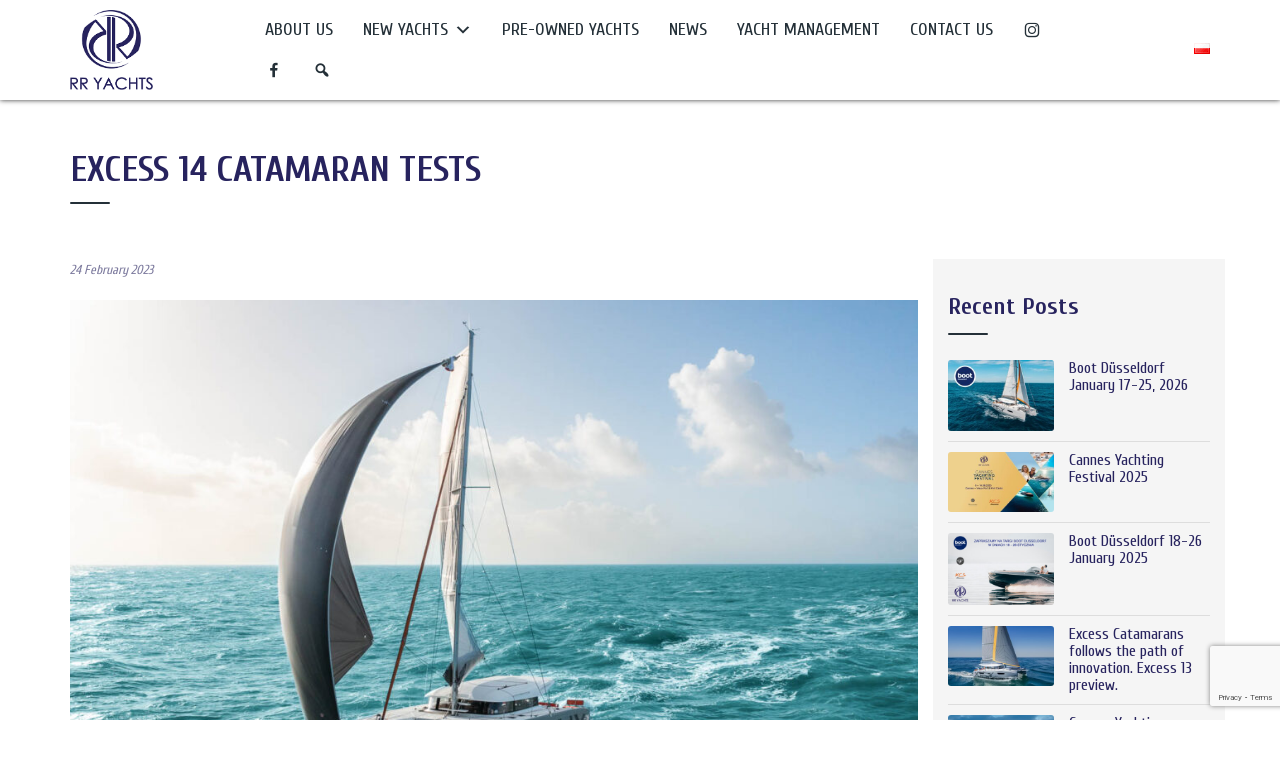

--- FILE ---
content_type: text/html; charset=UTF-8
request_url: https://rr-yachts.pl/en/news/excess-14-catamaran-tests/
body_size: 13454
content:
<!doctype html>
<html lang="en-GB">
 <head>
  <meta charset="UTF-8">
  <title>Excess 14 catamaran tests - RR Yachts</title>
	<meta name="viewport" content="width=device-width, initial-scale=1.0, maximum-scale=3.0, user-scalable=yes"/>
	<meta name="HandheldFriendly" content="true" />
	<meta name="apple-mobile-web-app-capable" content="YES" />
	<meta name='robots' content='index, follow, max-image-preview:large, max-snippet:-1, max-video-preview:-1' />
<link rel="alternate" href="https://rr-yachts.pl/aktualnosci/testy-katamaranu-excess-14-2023/" hreflang="pl" />
<link rel="alternate" href="https://rr-yachts.pl/en/news/excess-14-catamaran-tests/" hreflang="en" />

	<!-- This site is optimized with the Yoast SEO plugin v26.8 - https://yoast.com/product/yoast-seo-wordpress/ -->
	<link rel="canonical" href="https://rr-yachts.pl/en/news/excess-14-catamaran-tests/" />
	<meta property="og:locale" content="en_GB" />
	<meta property="og:locale:alternate" content="pl_PL" />
	<meta property="og:type" content="article" />
	<meta property="og:title" content="Excess 14 catamaran tests - RR Yachts" />
	<meta property="og:description" content="We cordially invite you to the sea trials of the Excess 14 catamaran, which will take place as part of the EXCESS TOUR event. Excess [&hellip;]" />
	<meta property="og:url" content="https://rr-yachts.pl/en/news/excess-14-catamaran-tests/" />
	<meta property="og:site_name" content="RR Yachts" />
	<meta property="article:publisher" content="https://www.facebook.com/RRYachts" />
	<meta property="article:published_time" content="2023-02-24T13:21:29+00:00" />
	<meta property="article:modified_time" content="2023-08-25T12:22:08+00:00" />
	<meta property="og:image" content="https://rr-yachts.pl/wp-content/uploads/2023/02/5028-excess14-0678.jpg" />
	<meta property="og:image:width" content="1400" />
	<meta property="og:image:height" content="933" />
	<meta property="og:image:type" content="image/jpeg" />
	<meta name="author" content="Admin Top" />
	<meta name="twitter:card" content="summary_large_image" />
	<meta name="twitter:label1" content="Written by" />
	<meta name="twitter:data1" content="Admin Top" />
	<meta name="twitter:label2" content="Estimated reading time" />
	<meta name="twitter:data2" content="1 minute" />
	<script type="application/ld+json" class="yoast-schema-graph">{"@context":"https://schema.org","@graph":[{"@type":"Article","@id":"https://rr-yachts.pl/en/news/excess-14-catamaran-tests/#article","isPartOf":{"@id":"https://rr-yachts.pl/en/news/excess-14-catamaran-tests/"},"author":{"name":"Admin Top","@id":"https://rr-yachts.pl/en/#/schema/person/474ff2f94a73645bbb8093e9606e9c21"},"headline":"Excess 14 catamaran tests","datePublished":"2023-02-24T13:21:29+00:00","dateModified":"2023-08-25T12:22:08+00:00","mainEntityOfPage":{"@id":"https://rr-yachts.pl/en/news/excess-14-catamaran-tests/"},"wordCount":93,"publisher":{"@id":"https://rr-yachts.pl/en/#organization"},"image":{"@id":"https://rr-yachts.pl/en/news/excess-14-catamaran-tests/#primaryimage"},"thumbnailUrl":"https://rr-yachts.pl/wp-content/uploads/2023/02/5028-excess14-0678.jpg","articleSection":["News"],"inLanguage":"en-GB"},{"@type":"WebPage","@id":"https://rr-yachts.pl/en/news/excess-14-catamaran-tests/","url":"https://rr-yachts.pl/en/news/excess-14-catamaran-tests/","name":"Excess 14 catamaran tests - RR Yachts","isPartOf":{"@id":"https://rr-yachts.pl/en/#website"},"primaryImageOfPage":{"@id":"https://rr-yachts.pl/en/news/excess-14-catamaran-tests/#primaryimage"},"image":{"@id":"https://rr-yachts.pl/en/news/excess-14-catamaran-tests/#primaryimage"},"thumbnailUrl":"https://rr-yachts.pl/wp-content/uploads/2023/02/5028-excess14-0678.jpg","datePublished":"2023-02-24T13:21:29+00:00","dateModified":"2023-08-25T12:22:08+00:00","breadcrumb":{"@id":"https://rr-yachts.pl/en/news/excess-14-catamaran-tests/#breadcrumb"},"inLanguage":"en-GB","potentialAction":[{"@type":"ReadAction","target":["https://rr-yachts.pl/en/news/excess-14-catamaran-tests/"]}]},{"@type":"ImageObject","inLanguage":"en-GB","@id":"https://rr-yachts.pl/en/news/excess-14-catamaran-tests/#primaryimage","url":"https://rr-yachts.pl/wp-content/uploads/2023/02/5028-excess14-0678.jpg","contentUrl":"https://rr-yachts.pl/wp-content/uploads/2023/02/5028-excess14-0678.jpg","width":1400,"height":933},{"@type":"BreadcrumbList","@id":"https://rr-yachts.pl/en/news/excess-14-catamaran-tests/#breadcrumb","itemListElement":[{"@type":"ListItem","position":1,"name":"Home","item":"https://rr-yachts.pl/en/"},{"@type":"ListItem","position":2,"name":"Excess 14 catamaran tests"}]},{"@type":"WebSite","@id":"https://rr-yachts.pl/en/#website","url":"https://rr-yachts.pl/en/","name":"RR Yachts","description":"www","publisher":{"@id":"https://rr-yachts.pl/en/#organization"},"potentialAction":[{"@type":"SearchAction","target":{"@type":"EntryPoint","urlTemplate":"https://rr-yachts.pl/en/?s={search_term_string}"},"query-input":{"@type":"PropertyValueSpecification","valueRequired":true,"valueName":"search_term_string"}}],"inLanguage":"en-GB"},{"@type":"Organization","@id":"https://rr-yachts.pl/en/#organization","name":"RR Yachts","url":"https://rr-yachts.pl/en/","logo":{"@type":"ImageObject","inLanguage":"en-GB","@id":"https://rr-yachts.pl/en/#/schema/logo/image/","url":"https://rr-yachts.pl/wp-content/uploads/2023/01/logo-rr-yachts.png","contentUrl":"https://rr-yachts.pl/wp-content/uploads/2023/01/logo-rr-yachts.png","width":253,"height":245,"caption":"RR Yachts"},"image":{"@id":"https://rr-yachts.pl/en/#/schema/logo/image/"},"sameAs":["https://www.facebook.com/RRYachts"]},{"@type":"Person","@id":"https://rr-yachts.pl/en/#/schema/person/474ff2f94a73645bbb8093e9606e9c21","name":"Admin Top","image":{"@type":"ImageObject","inLanguage":"en-GB","@id":"https://rr-yachts.pl/en/#/schema/person/image/","url":"https://secure.gravatar.com/avatar/4faaedc4afabcd882aed6427c06dd9449a4ac635efb8f231a3e4f729e70f1cad?s=96&d=mm&r=g","contentUrl":"https://secure.gravatar.com/avatar/4faaedc4afabcd882aed6427c06dd9449a4ac635efb8f231a3e4f729e70f1cad?s=96&d=mm&r=g","caption":"Admin Top"}}]}</script>
	<!-- / Yoast SEO plugin. -->


<link rel='dns-prefetch' href='//cdnjs.cloudflare.com' />
<link rel="alternate" title="oEmbed (JSON)" type="application/json+oembed" href="https://rr-yachts.pl/wp-json/oembed/1.0/embed?url=https%3A%2F%2Frr-yachts.pl%2Fen%2Fnews%2Fexcess-14-catamaran-tests%2F&#038;lang=en" />
<link rel="alternate" title="oEmbed (XML)" type="text/xml+oembed" href="https://rr-yachts.pl/wp-json/oembed/1.0/embed?url=https%3A%2F%2Frr-yachts.pl%2Fen%2Fnews%2Fexcess-14-catamaran-tests%2F&#038;format=xml&#038;lang=en" />
<style id='wp-img-auto-sizes-contain-inline-css' type='text/css'>
img:is([sizes=auto i],[sizes^="auto," i]){contain-intrinsic-size:3000px 1500px}
/*# sourceURL=wp-img-auto-sizes-contain-inline-css */
</style>
<style id='wp-emoji-styles-inline-css' type='text/css'>

	img.wp-smiley, img.emoji {
		display: inline !important;
		border: none !important;
		box-shadow: none !important;
		height: 1em !important;
		width: 1em !important;
		margin: 0 0.07em !important;
		vertical-align: -0.1em !important;
		background: none !important;
		padding: 0 !important;
	}
/*# sourceURL=wp-emoji-styles-inline-css */
</style>
<style id='wp-block-library-inline-css' type='text/css'>
:root{--wp-block-synced-color:#7a00df;--wp-block-synced-color--rgb:122,0,223;--wp-bound-block-color:var(--wp-block-synced-color);--wp-editor-canvas-background:#ddd;--wp-admin-theme-color:#007cba;--wp-admin-theme-color--rgb:0,124,186;--wp-admin-theme-color-darker-10:#006ba1;--wp-admin-theme-color-darker-10--rgb:0,107,160.5;--wp-admin-theme-color-darker-20:#005a87;--wp-admin-theme-color-darker-20--rgb:0,90,135;--wp-admin-border-width-focus:2px}@media (min-resolution:192dpi){:root{--wp-admin-border-width-focus:1.5px}}.wp-element-button{cursor:pointer}:root .has-very-light-gray-background-color{background-color:#eee}:root .has-very-dark-gray-background-color{background-color:#313131}:root .has-very-light-gray-color{color:#eee}:root .has-very-dark-gray-color{color:#313131}:root .has-vivid-green-cyan-to-vivid-cyan-blue-gradient-background{background:linear-gradient(135deg,#00d084,#0693e3)}:root .has-purple-crush-gradient-background{background:linear-gradient(135deg,#34e2e4,#4721fb 50%,#ab1dfe)}:root .has-hazy-dawn-gradient-background{background:linear-gradient(135deg,#faaca8,#dad0ec)}:root .has-subdued-olive-gradient-background{background:linear-gradient(135deg,#fafae1,#67a671)}:root .has-atomic-cream-gradient-background{background:linear-gradient(135deg,#fdd79a,#004a59)}:root .has-nightshade-gradient-background{background:linear-gradient(135deg,#330968,#31cdcf)}:root .has-midnight-gradient-background{background:linear-gradient(135deg,#020381,#2874fc)}:root{--wp--preset--font-size--normal:16px;--wp--preset--font-size--huge:42px}.has-regular-font-size{font-size:1em}.has-larger-font-size{font-size:2.625em}.has-normal-font-size{font-size:var(--wp--preset--font-size--normal)}.has-huge-font-size{font-size:var(--wp--preset--font-size--huge)}.has-text-align-center{text-align:center}.has-text-align-left{text-align:left}.has-text-align-right{text-align:right}.has-fit-text{white-space:nowrap!important}#end-resizable-editor-section{display:none}.aligncenter{clear:both}.items-justified-left{justify-content:flex-start}.items-justified-center{justify-content:center}.items-justified-right{justify-content:flex-end}.items-justified-space-between{justify-content:space-between}.screen-reader-text{border:0;clip-path:inset(50%);height:1px;margin:-1px;overflow:hidden;padding:0;position:absolute;width:1px;word-wrap:normal!important}.screen-reader-text:focus{background-color:#ddd;clip-path:none;color:#444;display:block;font-size:1em;height:auto;left:5px;line-height:normal;padding:15px 23px 14px;text-decoration:none;top:5px;width:auto;z-index:100000}html :where(.has-border-color){border-style:solid}html :where([style*=border-top-color]){border-top-style:solid}html :where([style*=border-right-color]){border-right-style:solid}html :where([style*=border-bottom-color]){border-bottom-style:solid}html :where([style*=border-left-color]){border-left-style:solid}html :where([style*=border-width]){border-style:solid}html :where([style*=border-top-width]){border-top-style:solid}html :where([style*=border-right-width]){border-right-style:solid}html :where([style*=border-bottom-width]){border-bottom-style:solid}html :where([style*=border-left-width]){border-left-style:solid}html :where(img[class*=wp-image-]){height:auto;max-width:100%}:where(figure){margin:0 0 1em}html :where(.is-position-sticky){--wp-admin--admin-bar--position-offset:var(--wp-admin--admin-bar--height,0px)}@media screen and (max-width:600px){html :where(.is-position-sticky){--wp-admin--admin-bar--position-offset:0px}}

/*# sourceURL=wp-block-library-inline-css */
</style><style id='global-styles-inline-css' type='text/css'>
:root{--wp--preset--aspect-ratio--square: 1;--wp--preset--aspect-ratio--4-3: 4/3;--wp--preset--aspect-ratio--3-4: 3/4;--wp--preset--aspect-ratio--3-2: 3/2;--wp--preset--aspect-ratio--2-3: 2/3;--wp--preset--aspect-ratio--16-9: 16/9;--wp--preset--aspect-ratio--9-16: 9/16;--wp--preset--color--black: #000000;--wp--preset--color--cyan-bluish-gray: #abb8c3;--wp--preset--color--white: #ffffff;--wp--preset--color--pale-pink: #f78da7;--wp--preset--color--vivid-red: #cf2e2e;--wp--preset--color--luminous-vivid-orange: #ff6900;--wp--preset--color--luminous-vivid-amber: #fcb900;--wp--preset--color--light-green-cyan: #7bdcb5;--wp--preset--color--vivid-green-cyan: #00d084;--wp--preset--color--pale-cyan-blue: #8ed1fc;--wp--preset--color--vivid-cyan-blue: #0693e3;--wp--preset--color--vivid-purple: #9b51e0;--wp--preset--gradient--vivid-cyan-blue-to-vivid-purple: linear-gradient(135deg,rgb(6,147,227) 0%,rgb(155,81,224) 100%);--wp--preset--gradient--light-green-cyan-to-vivid-green-cyan: linear-gradient(135deg,rgb(122,220,180) 0%,rgb(0,208,130) 100%);--wp--preset--gradient--luminous-vivid-amber-to-luminous-vivid-orange: linear-gradient(135deg,rgb(252,185,0) 0%,rgb(255,105,0) 100%);--wp--preset--gradient--luminous-vivid-orange-to-vivid-red: linear-gradient(135deg,rgb(255,105,0) 0%,rgb(207,46,46) 100%);--wp--preset--gradient--very-light-gray-to-cyan-bluish-gray: linear-gradient(135deg,rgb(238,238,238) 0%,rgb(169,184,195) 100%);--wp--preset--gradient--cool-to-warm-spectrum: linear-gradient(135deg,rgb(74,234,220) 0%,rgb(151,120,209) 20%,rgb(207,42,186) 40%,rgb(238,44,130) 60%,rgb(251,105,98) 80%,rgb(254,248,76) 100%);--wp--preset--gradient--blush-light-purple: linear-gradient(135deg,rgb(255,206,236) 0%,rgb(152,150,240) 100%);--wp--preset--gradient--blush-bordeaux: linear-gradient(135deg,rgb(254,205,165) 0%,rgb(254,45,45) 50%,rgb(107,0,62) 100%);--wp--preset--gradient--luminous-dusk: linear-gradient(135deg,rgb(255,203,112) 0%,rgb(199,81,192) 50%,rgb(65,88,208) 100%);--wp--preset--gradient--pale-ocean: linear-gradient(135deg,rgb(255,245,203) 0%,rgb(182,227,212) 50%,rgb(51,167,181) 100%);--wp--preset--gradient--electric-grass: linear-gradient(135deg,rgb(202,248,128) 0%,rgb(113,206,126) 100%);--wp--preset--gradient--midnight: linear-gradient(135deg,rgb(2,3,129) 0%,rgb(40,116,252) 100%);--wp--preset--font-size--small: 13px;--wp--preset--font-size--medium: 20px;--wp--preset--font-size--large: 36px;--wp--preset--font-size--x-large: 42px;--wp--preset--spacing--20: 0.44rem;--wp--preset--spacing--30: 0.67rem;--wp--preset--spacing--40: 1rem;--wp--preset--spacing--50: 1.5rem;--wp--preset--spacing--60: 2.25rem;--wp--preset--spacing--70: 3.38rem;--wp--preset--spacing--80: 5.06rem;--wp--preset--shadow--natural: 6px 6px 9px rgba(0, 0, 0, 0.2);--wp--preset--shadow--deep: 12px 12px 50px rgba(0, 0, 0, 0.4);--wp--preset--shadow--sharp: 6px 6px 0px rgba(0, 0, 0, 0.2);--wp--preset--shadow--outlined: 6px 6px 0px -3px rgb(255, 255, 255), 6px 6px rgb(0, 0, 0);--wp--preset--shadow--crisp: 6px 6px 0px rgb(0, 0, 0);}:where(.is-layout-flex){gap: 0.5em;}:where(.is-layout-grid){gap: 0.5em;}body .is-layout-flex{display: flex;}.is-layout-flex{flex-wrap: wrap;align-items: center;}.is-layout-flex > :is(*, div){margin: 0;}body .is-layout-grid{display: grid;}.is-layout-grid > :is(*, div){margin: 0;}:where(.wp-block-columns.is-layout-flex){gap: 2em;}:where(.wp-block-columns.is-layout-grid){gap: 2em;}:where(.wp-block-post-template.is-layout-flex){gap: 1.25em;}:where(.wp-block-post-template.is-layout-grid){gap: 1.25em;}.has-black-color{color: var(--wp--preset--color--black) !important;}.has-cyan-bluish-gray-color{color: var(--wp--preset--color--cyan-bluish-gray) !important;}.has-white-color{color: var(--wp--preset--color--white) !important;}.has-pale-pink-color{color: var(--wp--preset--color--pale-pink) !important;}.has-vivid-red-color{color: var(--wp--preset--color--vivid-red) !important;}.has-luminous-vivid-orange-color{color: var(--wp--preset--color--luminous-vivid-orange) !important;}.has-luminous-vivid-amber-color{color: var(--wp--preset--color--luminous-vivid-amber) !important;}.has-light-green-cyan-color{color: var(--wp--preset--color--light-green-cyan) !important;}.has-vivid-green-cyan-color{color: var(--wp--preset--color--vivid-green-cyan) !important;}.has-pale-cyan-blue-color{color: var(--wp--preset--color--pale-cyan-blue) !important;}.has-vivid-cyan-blue-color{color: var(--wp--preset--color--vivid-cyan-blue) !important;}.has-vivid-purple-color{color: var(--wp--preset--color--vivid-purple) !important;}.has-black-background-color{background-color: var(--wp--preset--color--black) !important;}.has-cyan-bluish-gray-background-color{background-color: var(--wp--preset--color--cyan-bluish-gray) !important;}.has-white-background-color{background-color: var(--wp--preset--color--white) !important;}.has-pale-pink-background-color{background-color: var(--wp--preset--color--pale-pink) !important;}.has-vivid-red-background-color{background-color: var(--wp--preset--color--vivid-red) !important;}.has-luminous-vivid-orange-background-color{background-color: var(--wp--preset--color--luminous-vivid-orange) !important;}.has-luminous-vivid-amber-background-color{background-color: var(--wp--preset--color--luminous-vivid-amber) !important;}.has-light-green-cyan-background-color{background-color: var(--wp--preset--color--light-green-cyan) !important;}.has-vivid-green-cyan-background-color{background-color: var(--wp--preset--color--vivid-green-cyan) !important;}.has-pale-cyan-blue-background-color{background-color: var(--wp--preset--color--pale-cyan-blue) !important;}.has-vivid-cyan-blue-background-color{background-color: var(--wp--preset--color--vivid-cyan-blue) !important;}.has-vivid-purple-background-color{background-color: var(--wp--preset--color--vivid-purple) !important;}.has-black-border-color{border-color: var(--wp--preset--color--black) !important;}.has-cyan-bluish-gray-border-color{border-color: var(--wp--preset--color--cyan-bluish-gray) !important;}.has-white-border-color{border-color: var(--wp--preset--color--white) !important;}.has-pale-pink-border-color{border-color: var(--wp--preset--color--pale-pink) !important;}.has-vivid-red-border-color{border-color: var(--wp--preset--color--vivid-red) !important;}.has-luminous-vivid-orange-border-color{border-color: var(--wp--preset--color--luminous-vivid-orange) !important;}.has-luminous-vivid-amber-border-color{border-color: var(--wp--preset--color--luminous-vivid-amber) !important;}.has-light-green-cyan-border-color{border-color: var(--wp--preset--color--light-green-cyan) !important;}.has-vivid-green-cyan-border-color{border-color: var(--wp--preset--color--vivid-green-cyan) !important;}.has-pale-cyan-blue-border-color{border-color: var(--wp--preset--color--pale-cyan-blue) !important;}.has-vivid-cyan-blue-border-color{border-color: var(--wp--preset--color--vivid-cyan-blue) !important;}.has-vivid-purple-border-color{border-color: var(--wp--preset--color--vivid-purple) !important;}.has-vivid-cyan-blue-to-vivid-purple-gradient-background{background: var(--wp--preset--gradient--vivid-cyan-blue-to-vivid-purple) !important;}.has-light-green-cyan-to-vivid-green-cyan-gradient-background{background: var(--wp--preset--gradient--light-green-cyan-to-vivid-green-cyan) !important;}.has-luminous-vivid-amber-to-luminous-vivid-orange-gradient-background{background: var(--wp--preset--gradient--luminous-vivid-amber-to-luminous-vivid-orange) !important;}.has-luminous-vivid-orange-to-vivid-red-gradient-background{background: var(--wp--preset--gradient--luminous-vivid-orange-to-vivid-red) !important;}.has-very-light-gray-to-cyan-bluish-gray-gradient-background{background: var(--wp--preset--gradient--very-light-gray-to-cyan-bluish-gray) !important;}.has-cool-to-warm-spectrum-gradient-background{background: var(--wp--preset--gradient--cool-to-warm-spectrum) !important;}.has-blush-light-purple-gradient-background{background: var(--wp--preset--gradient--blush-light-purple) !important;}.has-blush-bordeaux-gradient-background{background: var(--wp--preset--gradient--blush-bordeaux) !important;}.has-luminous-dusk-gradient-background{background: var(--wp--preset--gradient--luminous-dusk) !important;}.has-pale-ocean-gradient-background{background: var(--wp--preset--gradient--pale-ocean) !important;}.has-electric-grass-gradient-background{background: var(--wp--preset--gradient--electric-grass) !important;}.has-midnight-gradient-background{background: var(--wp--preset--gradient--midnight) !important;}.has-small-font-size{font-size: var(--wp--preset--font-size--small) !important;}.has-medium-font-size{font-size: var(--wp--preset--font-size--medium) !important;}.has-large-font-size{font-size: var(--wp--preset--font-size--large) !important;}.has-x-large-font-size{font-size: var(--wp--preset--font-size--x-large) !important;}
/*# sourceURL=global-styles-inline-css */
</style>

<style id='classic-theme-styles-inline-css' type='text/css'>
/*! This file is auto-generated */
.wp-block-button__link{color:#fff;background-color:#32373c;border-radius:9999px;box-shadow:none;text-decoration:none;padding:calc(.667em + 2px) calc(1.333em + 2px);font-size:1.125em}.wp-block-file__button{background:#32373c;color:#fff;text-decoration:none}
/*# sourceURL=/wp-includes/css/classic-themes.min.css */
</style>
<link rel='stylesheet' id='contact-form-7-css' href='https://rr-yachts.pl/wp-content/plugins/contact-form-7/includes/css/styles.css?ver=6.1.4' type='text/css' media='all' />
<link rel='stylesheet' id='wpcf7-redirect-script-frontend-css' href='https://rr-yachts.pl/wp-content/plugins/wpcf7-redirect/build/assets/frontend-script.css?ver=2c532d7e2be36f6af233' type='text/css' media='all' />
<link rel='stylesheet' id='megamenu-css' href='https://rr-yachts.pl/wp-content/uploads/maxmegamenu/style_en_gb.css?ver=d036ba' type='text/css' media='all' />
<link rel='stylesheet' id='dashicons-css' href='https://rr-yachts.pl/wp-includes/css/dashicons.min.css?ver=6.9' type='text/css' media='all' />
<link rel='stylesheet' id='bt-styles-css' href='https://rr-yachts.pl/wp-content/themes/rr-yachts/css/bootstrap.min.css?ver=3.7' type='text/css' media='all' />
<link rel='stylesheet' id='theme-styles-css' href='https://rr-yachts.pl/wp-content/themes/rr-yachts/style.css?ver=1755525918' type='text/css' media='all' />
<link rel='stylesheet' id='fancy-styles-css' href='https://cdnjs.cloudflare.com/ajax/libs/fancybox/3.2.5/jquery.fancybox.min.css?ver=6.9' type='text/css' media='all' />
<link rel='stylesheet' id='slick-styles-css' href='https://cdnjs.cloudflare.com/ajax/libs/slick-carousel/1.8.1/slick.min.css?ver=1' type='text/css' media='all' />
<link rel='stylesheet' id='slick-styles2-css' href='https://cdnjs.cloudflare.com/ajax/libs/slick-carousel/1.8.1/slick-theme.min.css?ver=1' type='text/css' media='all' />
<link rel='stylesheet' id='kc-general-css' href='https://rr-yachts.pl/wp-content/plugins/kingcomposer/assets/frontend/css/kingcomposer.min.css?ver=2.9.6' type='text/css' media='all' />
<link rel='stylesheet' id='kc-animate-css' href='https://rr-yachts.pl/wp-content/plugins/kingcomposer/assets/css/animate.css?ver=2.9.6' type='text/css' media='all' />
<link rel='stylesheet' id='kc-icon-1-css' href='https://rr-yachts.pl/wp-content/plugins/kingcomposer/assets/css/icons.css?ver=2.9.6' type='text/css' media='all' />
<link rel='stylesheet' id='socialsnap-styles-css' href='https://rr-yachts.pl/wp-content/plugins/socialsnap/assets/css/socialsnap.css?ver=1.4.2' type='text/css' media='all' />
<script type="text/javascript" src="https://rr-yachts.pl/wp-includes/js/jquery/jquery.min.js?ver=3.7.1" id="jquery-core-js"></script>
<script type="text/javascript" src="https://rr-yachts.pl/wp-includes/js/jquery/jquery-migrate.min.js?ver=3.4.1" id="jquery-migrate-js"></script>
<link rel="https://api.w.org/" href="https://rr-yachts.pl/wp-json/" /><link rel="alternate" title="JSON" type="application/json" href="https://rr-yachts.pl/wp-json/wp/v2/posts/1260" /><link rel="EditURI" type="application/rsd+xml" title="RSD" href="https://rr-yachts.pl/xmlrpc.php?rsd" />
<meta name="generator" content="WordPress 6.9" />
<link rel='shortlink' href='https://rr-yachts.pl/?p=1260' />
<script type="text/javascript">var kc_script_data={ajax_url:"https://rr-yachts.pl/wp-admin/admin-ajax.php"}</script><link rel="icon" href="https://rr-yachts.pl/wp-content/uploads/2023/01/favicon-150x150.png" sizes="32x32" />
<link rel="icon" href="https://rr-yachts.pl/wp-content/uploads/2023/01/favicon.png" sizes="192x192" />
<link rel="apple-touch-icon" href="https://rr-yachts.pl/wp-content/uploads/2023/01/favicon.png" />
<meta name="msapplication-TileImage" content="https://rr-yachts.pl/wp-content/uploads/2023/01/favicon.png" />
<script type="text/javascript"></script><style type="text/css" id="kc-css-general">.kc-off-notice{display: inline-block !important;}.kc-container{max-width:1300px;}</style><style type="text/css" id="kc-css-render"></style><style type="text/css">/** Mega Menu CSS: fs **/</style>
<link rel="preconnect" href="https://fonts.googleapis.com">
	<link rel="preconnect" href="https://fonts.gstatic.com" crossorigin>
	<link href="https://fonts.googleapis.com/css2?family=Cuprum:wght@400;700&family=Playfair+Display:wght@400;700&display=swap" rel="stylesheet">        
	<meta name="theme-color" content="#0c2035">
		<!-- Google Tag Manager -->
<script>(function(w,d,s,l,i){w[l]=w[l]||[];w[l].push({'gtm.start':
new Date().getTime(),event:'gtm.js'});var f=d.getElementsByTagName(s)[0],
j=d.createElement(s),dl=l!='dataLayer'?'&l='+l:'';j.async=true;j.src=
'https://www.googletagmanager.com/gtm.js?id='+i+dl;f.parentNode.insertBefore(j,f);
})(window,document,'script','dataLayer','GTM-57LP7Q');</script>
<!-- End Google Tag Manager -->

<!-- Meta Pixel Code -->
<script>
!function(f,b,e,v,n,t,s)
{if(f.fbq)return;n=f.fbq=function(){n.callMethod?
n.callMethod.apply(n,arguments):n.queue.push(arguments)};
if(!f._fbq)f._fbq=n;n.push=n;n.loaded=!0;n.version='2.0';
n.queue=[];t=b.createElement(e);t.async=!0;
t.src=v;s=b.getElementsByTagName(e)[0];
s.parentNode.insertBefore(t,s)}(window, document,'script',
'https://connect.facebook.net/en_US/fbevents.js');
fbq('init', '896942845186666');
fbq('track', 'PageView');
</script>
<noscript><img height="1" width="1" style="display:none"
src="https://www.facebook.com/tr?id=896942845186666&ev=PageView&noscript=1"
/></noscript>
<!-- End Meta Pixel Code -->

 </head>
<body class="wp-singular post-template-default single single-post postid-1260 single-format-standard wp-theme-rr-yachts kc-css-system mega-menu-mainmenu">
<!-- Load Facebook SDK for JavaScript -->
      <div id="fb-root"></div>
      <script>
        window.fbAsyncInit = function() {
          FB.init({
            xfbml            : true,
            version          : 'v8.0'
          });
        };

        (function(d, s, id) {
        var js, fjs = d.getElementsByTagName(s)[0];
        if (d.getElementById(id)) return;
        js = d.createElement(s); js.id = id;
        js.src = 'https://connect.facebook.net/pl_PL/sdk/xfbml.customerchat.js';
        fjs.parentNode.insertBefore(js, fjs);
      }(document, 'script', 'facebook-jssdk'));</script>

      <!-- Your Chat Plugin code -->
      <div class="fb-customerchat"
        attribution=setup_tool
        page_id="1654572864863846"
  theme_color="#243038"
  logged_in_greeting="Hi! How can we help you?"
  logged_out_greeting="Hi! How can we help you?">
      </div>
<section id="header">
	<div class="container">
		<div class="row">
			<div class="col-md-2 col-xs-6">
				<a href="https://rr-yachts.pl/en/"><img id="logo" src="https://rr-yachts.pl/wp-content/themes/rr-yachts/img/logo-1.png" alt="logo"></a> 
			</div>
			<div class="col-md-1 col-xs-3 col-md-push-9">
				<ul class="jezyki right">
						<li class="lang-item lang-item-22 lang-item-pl lang-item-first"><a lang="pl-PL" hreflang="pl-PL" href="https://rr-yachts.pl/aktualnosci/testy-katamaranu-excess-14-2023/"><img src="[data-uri]" alt="Polski" width="16" height="11" style="width: 16px; height: 11px;" /></a></li>
				</ul>
			</div>
			<div class="col-md-9 col-xs-3 col-md-pull-1">
				<nav class="nav" role="navigation">
					<div class="pull-right">
						<div id="mega-menu-wrap-mainmenu" class="mega-menu-wrap"><div class="mega-menu-toggle"><div class="mega-toggle-blocks-left"></div><div class="mega-toggle-blocks-center"></div><div class="mega-toggle-blocks-right"><div class='mega-toggle-block mega-menu-toggle-animated-block mega-toggle-block-0' id='mega-toggle-block-0'><button aria-label="Toggle Menu" class="mega-toggle-animated mega-toggle-animated-slider" type="button" aria-expanded="false">
                  <span class="mega-toggle-animated-box">
                    <span class="mega-toggle-animated-inner"></span>
                  </span>
                </button></div></div></div><ul id="mega-menu-mainmenu" class="mega-menu max-mega-menu mega-menu-horizontal mega-no-js" data-event="hover_intent" data-effect="fade_up" data-effect-speed="200" data-effect-mobile="disabled" data-effect-speed-mobile="0" data-mobile-force-width=".container" data-second-click="go" data-document-click="collapse" data-vertical-behaviour="standard" data-breakpoint="1200" data-unbind="true" data-mobile-state="collapse_all" data-mobile-direction="vertical" data-hover-intent-timeout="300" data-hover-intent-interval="100"><li class="mega-menu-item mega-menu-item-type-post_type mega-menu-item-object-page mega-align-bottom-left mega-menu-flyout mega-menu-item-1155" id="mega-menu-item-1155"><a class="mega-menu-link" href="https://rr-yachts.pl/en/about-us/" tabindex="0">About us</a></li><li class="mega-menu-item mega-menu-item-type-custom mega-menu-item-object-custom mega-menu-item-has-children mega-align-bottom-left mega-menu-flyout mega-menu-item-1157" id="mega-menu-item-1157"><a class="mega-menu-link" href="#" aria-expanded="false" tabindex="0">New yachts<span class="mega-indicator" aria-hidden="true"></span></a>
<ul class="mega-sub-menu">
<li class="mega-menu-item mega-menu-item-type-taxonomy mega-menu-item-object-marki mega-menu-item-1168" id="mega-menu-item-1168"><a class="mega-menu-link" href="https://rr-yachts.pl/en/marka/frauscher-boats-en/">Motor Boats</a></li><li class="mega-menu-item mega-menu-item-type-taxonomy mega-menu-item-object-marki mega-menu-item-1162" id="mega-menu-item-1162"><a class="mega-menu-link" href="https://rr-yachts.pl/en/marka/electric-boats/">Electric boats</a></li><li class="mega-menu-item mega-menu-item-type-taxonomy mega-menu-item-object-marki mega-menu-item-1167" id="mega-menu-item-1167"><a class="mega-menu-link" href="https://rr-yachts.pl/en/marka/excess-catamarans-en/">Sailing Catamarans</a></li></ul>
</li><li class="mega-menu-item mega-menu-item-type-taxonomy mega-menu-item-object-marki mega-align-bottom-left mega-menu-flyout mega-menu-item-1324" id="mega-menu-item-1324"><a class="mega-menu-link" href="https://rr-yachts.pl/en/marka/pre-owned-yachts/" tabindex="0">Pre-owned yachts</a></li><li class="mega-menu-item mega-menu-item-type-taxonomy mega-menu-item-object-category mega-current-post-ancestor mega-current-menu-parent mega-current-post-parent mega-align-bottom-left mega-menu-flyout mega-menu-item-1152" id="mega-menu-item-1152"><a class="mega-menu-link" href="https://rr-yachts.pl/en/k/news/" tabindex="0">News</a></li><li class="mega-menu-item mega-menu-item-type-post_type mega-menu-item-object-page mega-align-bottom-left mega-menu-flyout mega-menu-item-1148" id="mega-menu-item-1148"><a class="mega-menu-link" href="https://rr-yachts.pl/en/yacht-management-en/" tabindex="0">Yacht Management</a></li><li class="mega-menu-item mega-menu-item-type-post_type mega-menu-item-object-page mega-align-bottom-left mega-menu-flyout mega-menu-item-1141" id="mega-menu-item-1141"><a class="mega-menu-link" href="https://rr-yachts.pl/en/contact-us/" tabindex="0">Contact us</a></li><li class="mega-menu-item mega-menu-item-type-custom mega-menu-item-object-custom mega-align-bottom-left mega-menu-flyout mega-has-icon mega-icon-left mega-hide-text mega-menu-item-1158" id="mega-menu-item-1158"><a target="_blank" class="dashicons-instagram mega-menu-link" href="https://www.instagram.com/rryachts/" tabindex="0" aria-label="i"></a></li><li class="mega-menu-item mega-menu-item-type-custom mega-menu-item-object-custom mega-align-bottom-left mega-menu-flyout mega-has-icon mega-icon-left mega-hide-text mega-menu-item-1159" id="mega-menu-item-1159"><a target="_blank" class="dashicons-facebook-alt mega-menu-link" href="https://www.facebook.com/RRYachts" tabindex="0" aria-label="f"></a></li><li class="mega-menu-item mega-menu-item-type-post_type mega-menu-item-object-page mega-align-bottom-left mega-menu-flyout mega-has-icon mega-icon-left mega-hide-text mega-menu-item-1559" id="mega-menu-item-1559"><a class="dashicons-search mega-menu-link" href="https://rr-yachts.pl/en/search/" tabindex="0" aria-label="Search"></a></li></ul></div>					</div>
				</nav>
			</div>
		</div>
	</div>
</section>
<div class="odstep"></div><section id="tlo" >
	<div class="container">
			<h1 class="kreska ttu">Excess 14 catamaran tests</h1>
				</div>
</section>	<main role="main">
		<div class="container">
			<div class="row">
				<div class="col-md-9">
					<article id="post-1260" class="post-1260 post type-post status-publish format-standard has-post-thumbnail hentry category-news">
						<div class="date">24 February 2023</div>
												<div class="zdjecie">
							<a href="https://rr-yachts.pl/wp-content/uploads/2023/02/5028-excess14-0678.jpg" data-fancybox="galeria">
								<img width="1024" height="682" src="https://rr-yachts.pl/wp-content/uploads/2023/02/5028-excess14-0678-1024x682.jpg" class="attachment-large size-large wp-post-image" alt="" decoding="async" fetchpriority="high" srcset="https://rr-yachts.pl/wp-content/uploads/2023/02/5028-excess14-0678-1024x682.jpg 1024w, https://rr-yachts.pl/wp-content/uploads/2023/02/5028-excess14-0678-300x200.jpg 300w, https://rr-yachts.pl/wp-content/uploads/2023/02/5028-excess14-0678-768x512.jpg 768w, https://rr-yachts.pl/wp-content/uploads/2023/02/5028-excess14-0678.jpg 1400w" sizes="(max-width: 1024px) 100vw, 1024px" />							</a>
						</div>
												<p>We cordially invite you to the sea trials of the Excess 14 catamaran, which will take place as part of the EXCESS TOUR event. Excess 14 will be available for sea trials for customers in several locations in southern Europe during the months of February and March.</p>
<p>Excess Tour test schedule:</p>
<ol>
<li><strong>Toulon (France)</strong> on <strong>February 25-26, 2023</strong></li>
<li><strong>Varazze (Italy)</strong> on M<strong>arch 4-5, 2023</strong></li>
<li><strong>Rome</strong> on <strong>March 15-19, 2023</strong></li>
</ol>
<p>To arrange a sea trial, please contact Rafał Lenartowski: rafal@rr-yachts.pl, 504-158-933.</p>
<p>Let&#8217;s meet onboard the Excess 14.</p>

		<style type="text/css">
			#gallery-1 {
				margin: auto;
			}
			#gallery-1 .gallery-item {
				float: left;
				margin-top: 10px;
				text-align: center;
				width: 33%;
			}
			#gallery-1 img {
				border: 2px solid #cfcfcf;
			}
			#gallery-1 .gallery-caption {
				margin-left: 0;
			}
			/* see gallery_shortcode() in wp-includes/media.php */
		</style>
		<div id='gallery-1' class='gallery galleryid-1260 gallery-columns-3 gallery-size-a_home'><dl class='gallery-item'>
			<dt class='gallery-icon landscape'>
				<a href='https://rr-yachts.pl/wp-content/uploads/2023/02/6292-excess14-0661.jpg'><img decoding="async" width="350" height="220" src="https://rr-yachts.pl/wp-content/uploads/2023/02/6292-excess14-0661-350x220.jpg" class="attachment-a_home size-a_home" alt="" /></a>
			</dt></dl><dl class='gallery-item'>
			<dt class='gallery-icon landscape'>
				<a href='https://rr-yachts.pl/wp-content/uploads/2023/02/4100-excess14-0582.jpg'><img decoding="async" width="350" height="220" src="https://rr-yachts.pl/wp-content/uploads/2023/02/4100-excess14-0582-350x220.jpg" class="attachment-a_home size-a_home" alt="" /></a>
			</dt></dl><dl class='gallery-item'>
			<dt class='gallery-icon landscape'>
				<a href='https://rr-yachts.pl/wp-content/uploads/2023/02/1999-excess-14-1905.jpg'><img loading="lazy" decoding="async" width="350" height="220" src="https://rr-yachts.pl/wp-content/uploads/2023/02/1999-excess-14-1905-350x220.jpg" class="attachment-a_home size-a_home" alt="" /></a>
			</dt></dl><br style="clear: both" />
		</div>

		<div class="ss-inline-share-wrapper ss-left-inline-content ss-small-icons ss-with-spacing ss-rounded-icons">

							<p class="ss-social-share-label">
					<span>Udostępnij:</span>
				</p>
			
			<div class="ss-inline-share-content">

								
		<ul class="ss-social-icons-container">

							<li class="">

					
						
						<a href="#" aria-label="Facebook" data-ss-ss-link="https://www.facebook.com/sharer.php?t=Excess%2014%20catamaran%20tests&#038;u=https%3A%2F%2Frr-yachts.pl%2Fen%2Fnews%2Fexcess-14-catamaran-tests%2F" class="ss-facebook-color" rel="nofollow noopener" data-ss-ss-network-id="facebook" data-ss-ss-post-id="1260" data-ss-ss-location="inline_content" data-ss-ss-permalink="https://rr-yachts.pl/en/news/excess-14-catamaran-tests/" data-ss-ss-type="share" data-has-api="true"> 
					
						<span class="ss-share-network-content">
							<i class="ss-network-icon"><svg class="ss-svg-icon" aria-hidden="true" role="img" focusable="false" width="32" height="32" viewBox="0 0 32 32" xmlns="http://www.w3.org/2000/svg"><path d="M32 16.098C32 7.208 24.837 0 16 0S0 7.207 0 16.098C0 24.133 5.851 30.792 13.5 32V20.751H9.437v-4.653H13.5V12.55c0-4.034 2.389-6.263 6.043-6.263 1.751 0 3.582.315 3.582.315v3.961h-2.018c-1.987 0-2.607 1.241-2.607 2.514v3.02h4.438l-.71 4.653H18.5V32C26.149 30.792 32 24.133 32 16.098z" /></svg></i>

							
																<span class="ss-network-label">Facebook</span>
									
						</span>

											</a>
					
									</li>
							<li class="">

					
						
						<a href="#" aria-label="Twitter" data-ss-ss-link="https://twitter.com/intent/tweet?text=Excess+14+catamaran+tests&#038;url=https%3A%2F%2Frr-yachts.pl%2Fen%2Fnews%2Fexcess-14-catamaran-tests%2F" class="ss-twitter-color" rel="nofollow noopener" data-ss-ss-network-id="twitter" data-ss-ss-post-id="1260" data-ss-ss-location="inline_content" data-ss-ss-permalink="https://rr-yachts.pl/en/news/excess-14-catamaran-tests/" data-ss-ss-type="share"> 
					
						<span class="ss-share-network-content">
							<i class="ss-network-icon"><svg class="ss-svg-icon" aria-hidden="true" role="img" focusable="false" width="32" height="32" viewBox="0 0 24 24"><path d="M18.244 2.25h3.308l-7.227 8.26 8.502 11.24H16.17l-5.214-6.817L4.99 21.75H1.68l7.73-8.835L1.254 2.25H8.08l4.713 6.231zm-1.161 17.52h1.833L7.084 4.126H5.117z"></path></svg></i>

							
																<span class="ss-network-label">Twitter</span>
									
						</span>

											</a>
					
									</li>
							<li class="">

					
						
						<a href="#" aria-label="LinkedIn" data-ss-ss-link="https://www.linkedin.com/shareArticle?title=Excess%2014%20catamaran%20tests&#038;url=https%3A%2F%2Frr-yachts.pl%2Fen%2Fnews%2Fexcess-14-catamaran-tests%2F&#038;mini=true" class="ss-linkedin-color" rel="nofollow noopener" data-ss-ss-network-id="linkedin" data-ss-ss-post-id="1260" data-ss-ss-location="inline_content" data-ss-ss-permalink="https://rr-yachts.pl/en/news/excess-14-catamaran-tests/" data-ss-ss-type="share"> 
					
						<span class="ss-share-network-content">
							<i class="ss-network-icon"><svg class="ss-svg-icon" aria-hidden="true" role="img" focusable="false" width="32" height="32" viewBox="0 0 32 32" xmlns="http://www.w3.org/2000/svg"><path fill-rule="evenodd" d="M29.632 0C30.939 0 32 1.032 32 2.307v27.384C32 30.966 30.939 32 29.632 32H2.36C1.058 32 0 30.966 0 29.69V2.308C0 1.032 1.058 0 2.36 0h27.272zM9.149 11.638h-4.77V27h4.77V11.638zm12.133-.382c-2.318 0-3.874 1.273-4.509 2.48h-.066v-2.098H12.14V27h4.76v-7.599c0-2.004.378-3.946 2.858-3.946 2.447 0 2.475 2.29 2.475 4.072V27H27v-8.423c0-4.138-.893-7.32-5.718-7.32v-.001zM6.764 4A2.766 2.766 0 004 6.769a2.765 2.765 0 105.528 0A2.767 2.767 0 006.765 4h-.001z" /></svg></i>

							
																<span class="ss-network-label">LinkedIn</span>
									
						</span>

											</a>
					
									</li>
			
					</ul>
		
			</div><!-- END .ss-inline-share-content -->
		</div><!-- END .ss-inline-share-wrapper -->
							</article>
				</div>
				<div class="col-md-3" id="right">
					<div id="articles">
													<h3>Recent Posts</h3>
															<div class="news ">
									<a href="https://rr-yachts.pl/en/news/boot-dusseldorf-january-17-25-2026/">
										<div class="flex row">
											<div class="col-xs-5">
												<img src="https://rr-yachts.pl/wp-content/uploads/2026/01/XCS_Boot_2026-300x200.jpg" alt="" />
											</div>
											<div class="col-xs-7">
												<h4>Boot Düsseldorf January 17-25, 2026</h4>
											</div>
										</div>
									</a>
								</div>
														<div class="news ">
									<a href="https://rr-yachts.pl/en/news/cannes-yachting-festival-2025-2/">
										<div class="flex row">
											<div class="col-xs-5">
												<img src="https://rr-yachts.pl/wp-content/uploads/2025/08/Cannes-Yachting-Festival-2025-news-photo-300x169.jpeg" alt="" />
											</div>
											<div class="col-xs-7">
												<h4>Cannes Yachting Festival 2025</h4>
											</div>
										</div>
									</a>
								</div>
														<div class="news ">
									<a href="https://rr-yachts.pl/en/news/boot-dusseldorf-18-26-january-2025/">
										<div class="flex row">
											<div class="col-xs-5">
												<img src="https://rr-yachts.pl/wp-content/uploads/2025/01/Boot-Dusseldorf-2025-Frauscher-Boats-1-300x200.jpg" alt="" />
											</div>
											<div class="col-xs-7">
												<h4>Boot Düsseldorf 18-26 January 2025</h4>
											</div>
										</div>
									</a>
								</div>
														<div class="news ">
									<a href="https://rr-yachts.pl/en/news/excess-catamarans-follows-the-path-of-innovation-excess-13-preview/">
										<div class="flex row">
											<div class="col-xs-5">
												<img src="https://rr-yachts.pl/wp-content/uploads/2024/11/excess13news-300x168.jpg" alt="" />
											</div>
											<div class="col-xs-7">
												<h4>Excess Catamarans follows the path of innovation. Excess 13 preview.</h4>
											</div>
										</div>
									</a>
								</div>
														<div class="news ">
									<a href="https://rr-yachts.pl/en/news/cannes-yachting-festival-10-09-15-09-2024-en/">
										<div class="flex row">
											<div class="col-xs-5">
												<img src="https://rr-yachts.pl/wp-content/uploads/2024/09/cannes2024-300x243.jpg" alt="" />
											</div>
											<div class="col-xs-7">
												<h4>Cannes Yachting Festival 10.09-15.09.2024</h4>
											</div>
										</div>
									</a>
								</div>
												<a href="https://rr-yachts.pl/en/k/news/" class="kc_button">See all</a>
					</div>
									</div>
			</div>
		</div>
	</main>
					<style type="text/css">@media only screen and (min-width: 1000px) and (max-width: 5000px){body.kc-css-system .kc-css-309228{width: 80%;}body.kc-css-system .kc-css-281065{width: 20%;}}body.kc-css-system .kc-css-603983 .kc-container{max-width: 1300px;}</style><section id="stopkaBig" class="kc-elm kc-css-603983 kc_row"><div class="kc-row-container  kc-container"><div class="kc-wrap-columns"><div class="kc-elm kc-css-309228 kc_col-sm-10 kc_column kc_col-sm-10"><div class="kc-col-container">
<div class="kc-elm kc-css-554127 kc-title-wrap ">

	<h3 class="kc_title">Menu</h3>
</div>
<div class="widget widget_nav_menu kc-elm kc-css-213757"><div class="menu-mainmenu-en-container"><ul id="menu-mainmenu-en" class="menu"><li id="menu-item-1155" class="menu-item menu-item-type-post_type menu-item-object-page menu-item-1155"><a href="https://rr-yachts.pl/en/about-us/">About us</a></li>
<li id="menu-item-1157" class="menu-item menu-item-type-custom menu-item-object-custom menu-item-has-children menu-item-1157"><a href="#">New yachts</a>
<ul class="sub-menu">
	<li id="menu-item-1168" class="menu-item menu-item-type-taxonomy menu-item-object-marki menu-item-1168"><a href="https://rr-yachts.pl/en/marka/frauscher-boats-en/">Motor Boats</a></li>
	<li id="menu-item-1162" class="menu-item menu-item-type-taxonomy menu-item-object-marki menu-item-1162"><a href="https://rr-yachts.pl/en/marka/electric-boats/">Electric boats</a></li>
	<li id="menu-item-1167" class="menu-item menu-item-type-taxonomy menu-item-object-marki menu-item-1167"><a href="https://rr-yachts.pl/en/marka/excess-catamarans-en/">Sailing Catamarans</a></li>
	<li id="menu-item-1165" class="menu-item menu-item-type-post_type menu-item-object-page menu-item-1165"><a href="https://rr-yachts.pl/en/?page_id=1163">Sailing yachts</a></li>
</ul>
</li>
<li id="menu-item-1324" class="menu-item menu-item-type-taxonomy menu-item-object-marki menu-item-1324"><a href="https://rr-yachts.pl/en/marka/pre-owned-yachts/">Pre-owned yachts</a></li>
<li id="menu-item-1152" class="menu-item menu-item-type-taxonomy menu-item-object-category menu-item-1152"><a href="https://rr-yachts.pl/en/k/news/">News</a></li>
<li id="menu-item-1148" class="menu-item menu-item-type-post_type menu-item-object-page menu-item-1148"><a href="https://rr-yachts.pl/en/yacht-management-en/">Yacht Management</a></li>
<li id="menu-item-1141" class="menu-item menu-item-type-post_type menu-item-object-page menu-item-1141"><a href="https://rr-yachts.pl/en/contact-us/">Contact us</a></li>
<li id="menu-item-1158" class="menu-item menu-item-type-custom menu-item-object-custom menu-item-1158"><a target="_blank" href="https://www.instagram.com/rryachts/">i</a></li>
<li id="menu-item-1159" class="menu-item menu-item-type-custom menu-item-object-custom menu-item-1159"><a target="_blank" href="https://www.facebook.com/RRYachts">f</a></li>
<li id="menu-item-1559" class="menu-item menu-item-type-post_type menu-item-object-page menu-item-1559"><a href="https://rr-yachts.pl/en/search/">Search</a></li>
</ul></div></div></div></div><div class="kc-elm kc-css-281065 kc_col-of-5 kc_column kc_col-of-5"><div class="kc-col-container">
<div class="kc-elm kc-css-649023 kc-title-wrap ">

	<h3 class="kc_title"><a href="https://rr-yachts.pl/kontakt/" class="kc_title_link" title="Kontakt" target="">Contact us</a></h3>
</div>
<div class="kc-elm kc-css-596105 kc_text_block"><p><a href="mailto:info@rr-yachts.pl">info@rr-yachts.pl</a></p>
<p>Trójmiasto: <a href="tel:+48 504 158 933">+48 504 158 933</a><br />Warszawa: <a href="tel:+48 534 603 503">+48 534 603 503</a><br />Czarnogóra: <a href="tel:+382 69 41 73 64">+382 69 41 73 64</a></p>
<p>Siedziba:<br />ul. Batalionów Chłopskich 1<br />83-000 Pruszcz Gdański</p>
</div></div></div></div></div></section>  	
<section id="stopka">
	<div class="container">
		<div class="row">
			<div class="col-sm-6">© RR Yachts 2026 | <a href="https://rr-yachts.pl/en/polityka-prywatnosci">Privacy policy</a> | <a href="https://rr-yachts.pl/en/disclaimer">Disclaimer</a></div>
			<div class="col-sm-6"> 
				<div class="right">
					Design: <a target="_blank" href="https://solmedia.pl">solmedia.pl</a>
				</div>
			</div>
		</div>
	</div>
</section>
 </body>
 <script type="speculationrules">
{"prefetch":[{"source":"document","where":{"and":[{"href_matches":"/*"},{"not":{"href_matches":["/wp-*.php","/wp-admin/*","/wp-content/uploads/*","/wp-content/*","/wp-content/plugins/*","/wp-content/themes/rr-yachts/*","/*\\?(.+)"]}},{"not":{"selector_matches":"a[rel~=\"nofollow\"]"}},{"not":{"selector_matches":".no-prefetch, .no-prefetch a"}}]},"eagerness":"conservative"}]}
</script>
<script type="text/javascript" src="https://rr-yachts.pl/wp-includes/js/dist/hooks.min.js?ver=dd5603f07f9220ed27f1" id="wp-hooks-js"></script>
<script type="text/javascript" src="https://rr-yachts.pl/wp-includes/js/dist/i18n.min.js?ver=c26c3dc7bed366793375" id="wp-i18n-js"></script>
<script type="text/javascript" id="wp-i18n-js-after">
/* <![CDATA[ */
wp.i18n.setLocaleData( { 'text direction\u0004ltr': [ 'ltr' ] } );
//# sourceURL=wp-i18n-js-after
/* ]]> */
</script>
<script type="text/javascript" src="https://rr-yachts.pl/wp-content/plugins/contact-form-7/includes/swv/js/index.js?ver=6.1.4" id="swv-js"></script>
<script type="text/javascript" id="contact-form-7-js-before">
/* <![CDATA[ */
var wpcf7 = {
    "api": {
        "root": "https:\/\/rr-yachts.pl\/wp-json\/",
        "namespace": "contact-form-7\/v1"
    }
};
//# sourceURL=contact-form-7-js-before
/* ]]> */
</script>
<script type="text/javascript" src="https://rr-yachts.pl/wp-content/plugins/contact-form-7/includes/js/index.js?ver=6.1.4" id="contact-form-7-js"></script>
<script type="text/javascript" id="wpcf7-redirect-script-js-extra">
/* <![CDATA[ */
var wpcf7r = {"ajax_url":"https://rr-yachts.pl/wp-admin/admin-ajax.php"};
//# sourceURL=wpcf7-redirect-script-js-extra
/* ]]> */
</script>
<script type="text/javascript" src="https://rr-yachts.pl/wp-content/plugins/wpcf7-redirect/build/assets/frontend-script.js?ver=2c532d7e2be36f6af233" id="wpcf7-redirect-script-js"></script>
<script type="text/javascript" src="https://rr-yachts.pl/wp-includes/js/imagesloaded.min.js?ver=5.0.0" id="imagesloaded-js"></script>
<script type="text/javascript" src="https://rr-yachts.pl/wp-includes/js/masonry.min.js?ver=4.2.2" id="masonry-js"></script>
<script type="text/javascript" src="https://rr-yachts.pl/wp-content/themes/rr-yachts/js/custom.js?ver=1756468552" id="script-name-js"></script>
<script type="text/javascript" src="https://cdnjs.cloudflare.com/ajax/libs/fancybox/3.2.5/jquery.fancybox.min.js?ver=3.2.5" id="fancy-js-js"></script>
<script type="text/javascript" src="https://cdnjs.cloudflare.com/ajax/libs/slick-carousel/1.8.1/slick.min.js?ver=1" id="slick-js-js"></script>
<script type="text/javascript" src="https://www.google.com/recaptcha/api.js?render=6LchVKgZAAAAAM1E3jg7IsiQ6mHKT5SdyADemL4v&amp;ver=3.0" id="google-recaptcha-js"></script>
<script type="text/javascript" src="https://rr-yachts.pl/wp-includes/js/dist/vendor/wp-polyfill.min.js?ver=3.15.0" id="wp-polyfill-js"></script>
<script type="text/javascript" id="wpcf7-recaptcha-js-before">
/* <![CDATA[ */
var wpcf7_recaptcha = {
    "sitekey": "6LchVKgZAAAAAM1E3jg7IsiQ6mHKT5SdyADemL4v",
    "actions": {
        "homepage": "homepage",
        "contactform": "contactform"
    }
};
//# sourceURL=wpcf7-recaptcha-js-before
/* ]]> */
</script>
<script type="text/javascript" src="https://rr-yachts.pl/wp-content/plugins/contact-form-7/modules/recaptcha/index.js?ver=6.1.4" id="wpcf7-recaptcha-js"></script>
<script type="text/javascript" src="https://rr-yachts.pl/wp-includes/js/hoverIntent.min.js?ver=1.10.2" id="hoverIntent-js"></script>
<script type="text/javascript" src="https://rr-yachts.pl/wp-content/plugins/megamenu/js/maxmegamenu.js?ver=3.7" id="megamenu-js"></script>
<script type="text/javascript" src="https://rr-yachts.pl/wp-content/plugins/kingcomposer/assets/frontend/js/kingcomposer.min.js?ver=2.9.6" id="kc-front-scripts-js"></script>
<script type="text/javascript" id="socialsnap-js-js-extra">
/* <![CDATA[ */
var socialsnap_script = {"ajaxurl":"https://rr-yachts.pl/wp-admin/admin-ajax.php","on_media_width":"250","on_media_height":"250","nonce":"9c3949a456","post_id":"1260"};
var socialsnap_script = {"ajaxurl":"https://rr-yachts.pl/wp-admin/admin-ajax.php","on_media_width":"250","on_media_height":"250","nonce":"9c3949a456","post_id":"1260"};
//# sourceURL=socialsnap-js-js-extra
/* ]]> */
</script>
<script type="text/javascript" src="https://rr-yachts.pl/wp-content/plugins/socialsnap/assets/js/socialsnap.js?ver=1.4.2" id="socialsnap-js-js"></script>
<script id="wp-emoji-settings" type="application/json">
{"baseUrl":"https://s.w.org/images/core/emoji/17.0.2/72x72/","ext":".png","svgUrl":"https://s.w.org/images/core/emoji/17.0.2/svg/","svgExt":".svg","source":{"concatemoji":"https://rr-yachts.pl/wp-includes/js/wp-emoji-release.min.js?ver=6.9"}}
</script>
<script type="module">
/* <![CDATA[ */
/*! This file is auto-generated */
const a=JSON.parse(document.getElementById("wp-emoji-settings").textContent),o=(window._wpemojiSettings=a,"wpEmojiSettingsSupports"),s=["flag","emoji"];function i(e){try{var t={supportTests:e,timestamp:(new Date).valueOf()};sessionStorage.setItem(o,JSON.stringify(t))}catch(e){}}function c(e,t,n){e.clearRect(0,0,e.canvas.width,e.canvas.height),e.fillText(t,0,0);t=new Uint32Array(e.getImageData(0,0,e.canvas.width,e.canvas.height).data);e.clearRect(0,0,e.canvas.width,e.canvas.height),e.fillText(n,0,0);const a=new Uint32Array(e.getImageData(0,0,e.canvas.width,e.canvas.height).data);return t.every((e,t)=>e===a[t])}function p(e,t){e.clearRect(0,0,e.canvas.width,e.canvas.height),e.fillText(t,0,0);var n=e.getImageData(16,16,1,1);for(let e=0;e<n.data.length;e++)if(0!==n.data[e])return!1;return!0}function u(e,t,n,a){switch(t){case"flag":return n(e,"\ud83c\udff3\ufe0f\u200d\u26a7\ufe0f","\ud83c\udff3\ufe0f\u200b\u26a7\ufe0f")?!1:!n(e,"\ud83c\udde8\ud83c\uddf6","\ud83c\udde8\u200b\ud83c\uddf6")&&!n(e,"\ud83c\udff4\udb40\udc67\udb40\udc62\udb40\udc65\udb40\udc6e\udb40\udc67\udb40\udc7f","\ud83c\udff4\u200b\udb40\udc67\u200b\udb40\udc62\u200b\udb40\udc65\u200b\udb40\udc6e\u200b\udb40\udc67\u200b\udb40\udc7f");case"emoji":return!a(e,"\ud83e\u1fac8")}return!1}function f(e,t,n,a){let r;const o=(r="undefined"!=typeof WorkerGlobalScope&&self instanceof WorkerGlobalScope?new OffscreenCanvas(300,150):document.createElement("canvas")).getContext("2d",{willReadFrequently:!0}),s=(o.textBaseline="top",o.font="600 32px Arial",{});return e.forEach(e=>{s[e]=t(o,e,n,a)}),s}function r(e){var t=document.createElement("script");t.src=e,t.defer=!0,document.head.appendChild(t)}a.supports={everything:!0,everythingExceptFlag:!0},new Promise(t=>{let n=function(){try{var e=JSON.parse(sessionStorage.getItem(o));if("object"==typeof e&&"number"==typeof e.timestamp&&(new Date).valueOf()<e.timestamp+604800&&"object"==typeof e.supportTests)return e.supportTests}catch(e){}return null}();if(!n){if("undefined"!=typeof Worker&&"undefined"!=typeof OffscreenCanvas&&"undefined"!=typeof URL&&URL.createObjectURL&&"undefined"!=typeof Blob)try{var e="postMessage("+f.toString()+"("+[JSON.stringify(s),u.toString(),c.toString(),p.toString()].join(",")+"));",a=new Blob([e],{type:"text/javascript"});const r=new Worker(URL.createObjectURL(a),{name:"wpTestEmojiSupports"});return void(r.onmessage=e=>{i(n=e.data),r.terminate(),t(n)})}catch(e){}i(n=f(s,u,c,p))}t(n)}).then(e=>{for(const n in e)a.supports[n]=e[n],a.supports.everything=a.supports.everything&&a.supports[n],"flag"!==n&&(a.supports.everythingExceptFlag=a.supports.everythingExceptFlag&&a.supports[n]);var t;a.supports.everythingExceptFlag=a.supports.everythingExceptFlag&&!a.supports.flag,a.supports.everything||((t=a.source||{}).concatemoji?r(t.concatemoji):t.wpemoji&&t.twemoji&&(r(t.twemoji),r(t.wpemoji)))});
//# sourceURL=https://rr-yachts.pl/wp-includes/js/wp-emoji-loader.min.js
/* ]]> */
</script>
</html>

--- FILE ---
content_type: text/html; charset=utf-8
request_url: https://www.google.com/recaptcha/api2/anchor?ar=1&k=6LchVKgZAAAAAM1E3jg7IsiQ6mHKT5SdyADemL4v&co=aHR0cHM6Ly9yci15YWNodHMucGw6NDQz&hl=en&v=N67nZn4AqZkNcbeMu4prBgzg&size=invisible&anchor-ms=20000&execute-ms=30000&cb=v99orqz42ukq
body_size: 48606
content:
<!DOCTYPE HTML><html dir="ltr" lang="en"><head><meta http-equiv="Content-Type" content="text/html; charset=UTF-8">
<meta http-equiv="X-UA-Compatible" content="IE=edge">
<title>reCAPTCHA</title>
<style type="text/css">
/* cyrillic-ext */
@font-face {
  font-family: 'Roboto';
  font-style: normal;
  font-weight: 400;
  font-stretch: 100%;
  src: url(//fonts.gstatic.com/s/roboto/v48/KFO7CnqEu92Fr1ME7kSn66aGLdTylUAMa3GUBHMdazTgWw.woff2) format('woff2');
  unicode-range: U+0460-052F, U+1C80-1C8A, U+20B4, U+2DE0-2DFF, U+A640-A69F, U+FE2E-FE2F;
}
/* cyrillic */
@font-face {
  font-family: 'Roboto';
  font-style: normal;
  font-weight: 400;
  font-stretch: 100%;
  src: url(//fonts.gstatic.com/s/roboto/v48/KFO7CnqEu92Fr1ME7kSn66aGLdTylUAMa3iUBHMdazTgWw.woff2) format('woff2');
  unicode-range: U+0301, U+0400-045F, U+0490-0491, U+04B0-04B1, U+2116;
}
/* greek-ext */
@font-face {
  font-family: 'Roboto';
  font-style: normal;
  font-weight: 400;
  font-stretch: 100%;
  src: url(//fonts.gstatic.com/s/roboto/v48/KFO7CnqEu92Fr1ME7kSn66aGLdTylUAMa3CUBHMdazTgWw.woff2) format('woff2');
  unicode-range: U+1F00-1FFF;
}
/* greek */
@font-face {
  font-family: 'Roboto';
  font-style: normal;
  font-weight: 400;
  font-stretch: 100%;
  src: url(//fonts.gstatic.com/s/roboto/v48/KFO7CnqEu92Fr1ME7kSn66aGLdTylUAMa3-UBHMdazTgWw.woff2) format('woff2');
  unicode-range: U+0370-0377, U+037A-037F, U+0384-038A, U+038C, U+038E-03A1, U+03A3-03FF;
}
/* math */
@font-face {
  font-family: 'Roboto';
  font-style: normal;
  font-weight: 400;
  font-stretch: 100%;
  src: url(//fonts.gstatic.com/s/roboto/v48/KFO7CnqEu92Fr1ME7kSn66aGLdTylUAMawCUBHMdazTgWw.woff2) format('woff2');
  unicode-range: U+0302-0303, U+0305, U+0307-0308, U+0310, U+0312, U+0315, U+031A, U+0326-0327, U+032C, U+032F-0330, U+0332-0333, U+0338, U+033A, U+0346, U+034D, U+0391-03A1, U+03A3-03A9, U+03B1-03C9, U+03D1, U+03D5-03D6, U+03F0-03F1, U+03F4-03F5, U+2016-2017, U+2034-2038, U+203C, U+2040, U+2043, U+2047, U+2050, U+2057, U+205F, U+2070-2071, U+2074-208E, U+2090-209C, U+20D0-20DC, U+20E1, U+20E5-20EF, U+2100-2112, U+2114-2115, U+2117-2121, U+2123-214F, U+2190, U+2192, U+2194-21AE, U+21B0-21E5, U+21F1-21F2, U+21F4-2211, U+2213-2214, U+2216-22FF, U+2308-230B, U+2310, U+2319, U+231C-2321, U+2336-237A, U+237C, U+2395, U+239B-23B7, U+23D0, U+23DC-23E1, U+2474-2475, U+25AF, U+25B3, U+25B7, U+25BD, U+25C1, U+25CA, U+25CC, U+25FB, U+266D-266F, U+27C0-27FF, U+2900-2AFF, U+2B0E-2B11, U+2B30-2B4C, U+2BFE, U+3030, U+FF5B, U+FF5D, U+1D400-1D7FF, U+1EE00-1EEFF;
}
/* symbols */
@font-face {
  font-family: 'Roboto';
  font-style: normal;
  font-weight: 400;
  font-stretch: 100%;
  src: url(//fonts.gstatic.com/s/roboto/v48/KFO7CnqEu92Fr1ME7kSn66aGLdTylUAMaxKUBHMdazTgWw.woff2) format('woff2');
  unicode-range: U+0001-000C, U+000E-001F, U+007F-009F, U+20DD-20E0, U+20E2-20E4, U+2150-218F, U+2190, U+2192, U+2194-2199, U+21AF, U+21E6-21F0, U+21F3, U+2218-2219, U+2299, U+22C4-22C6, U+2300-243F, U+2440-244A, U+2460-24FF, U+25A0-27BF, U+2800-28FF, U+2921-2922, U+2981, U+29BF, U+29EB, U+2B00-2BFF, U+4DC0-4DFF, U+FFF9-FFFB, U+10140-1018E, U+10190-1019C, U+101A0, U+101D0-101FD, U+102E0-102FB, U+10E60-10E7E, U+1D2C0-1D2D3, U+1D2E0-1D37F, U+1F000-1F0FF, U+1F100-1F1AD, U+1F1E6-1F1FF, U+1F30D-1F30F, U+1F315, U+1F31C, U+1F31E, U+1F320-1F32C, U+1F336, U+1F378, U+1F37D, U+1F382, U+1F393-1F39F, U+1F3A7-1F3A8, U+1F3AC-1F3AF, U+1F3C2, U+1F3C4-1F3C6, U+1F3CA-1F3CE, U+1F3D4-1F3E0, U+1F3ED, U+1F3F1-1F3F3, U+1F3F5-1F3F7, U+1F408, U+1F415, U+1F41F, U+1F426, U+1F43F, U+1F441-1F442, U+1F444, U+1F446-1F449, U+1F44C-1F44E, U+1F453, U+1F46A, U+1F47D, U+1F4A3, U+1F4B0, U+1F4B3, U+1F4B9, U+1F4BB, U+1F4BF, U+1F4C8-1F4CB, U+1F4D6, U+1F4DA, U+1F4DF, U+1F4E3-1F4E6, U+1F4EA-1F4ED, U+1F4F7, U+1F4F9-1F4FB, U+1F4FD-1F4FE, U+1F503, U+1F507-1F50B, U+1F50D, U+1F512-1F513, U+1F53E-1F54A, U+1F54F-1F5FA, U+1F610, U+1F650-1F67F, U+1F687, U+1F68D, U+1F691, U+1F694, U+1F698, U+1F6AD, U+1F6B2, U+1F6B9-1F6BA, U+1F6BC, U+1F6C6-1F6CF, U+1F6D3-1F6D7, U+1F6E0-1F6EA, U+1F6F0-1F6F3, U+1F6F7-1F6FC, U+1F700-1F7FF, U+1F800-1F80B, U+1F810-1F847, U+1F850-1F859, U+1F860-1F887, U+1F890-1F8AD, U+1F8B0-1F8BB, U+1F8C0-1F8C1, U+1F900-1F90B, U+1F93B, U+1F946, U+1F984, U+1F996, U+1F9E9, U+1FA00-1FA6F, U+1FA70-1FA7C, U+1FA80-1FA89, U+1FA8F-1FAC6, U+1FACE-1FADC, U+1FADF-1FAE9, U+1FAF0-1FAF8, U+1FB00-1FBFF;
}
/* vietnamese */
@font-face {
  font-family: 'Roboto';
  font-style: normal;
  font-weight: 400;
  font-stretch: 100%;
  src: url(//fonts.gstatic.com/s/roboto/v48/KFO7CnqEu92Fr1ME7kSn66aGLdTylUAMa3OUBHMdazTgWw.woff2) format('woff2');
  unicode-range: U+0102-0103, U+0110-0111, U+0128-0129, U+0168-0169, U+01A0-01A1, U+01AF-01B0, U+0300-0301, U+0303-0304, U+0308-0309, U+0323, U+0329, U+1EA0-1EF9, U+20AB;
}
/* latin-ext */
@font-face {
  font-family: 'Roboto';
  font-style: normal;
  font-weight: 400;
  font-stretch: 100%;
  src: url(//fonts.gstatic.com/s/roboto/v48/KFO7CnqEu92Fr1ME7kSn66aGLdTylUAMa3KUBHMdazTgWw.woff2) format('woff2');
  unicode-range: U+0100-02BA, U+02BD-02C5, U+02C7-02CC, U+02CE-02D7, U+02DD-02FF, U+0304, U+0308, U+0329, U+1D00-1DBF, U+1E00-1E9F, U+1EF2-1EFF, U+2020, U+20A0-20AB, U+20AD-20C0, U+2113, U+2C60-2C7F, U+A720-A7FF;
}
/* latin */
@font-face {
  font-family: 'Roboto';
  font-style: normal;
  font-weight: 400;
  font-stretch: 100%;
  src: url(//fonts.gstatic.com/s/roboto/v48/KFO7CnqEu92Fr1ME7kSn66aGLdTylUAMa3yUBHMdazQ.woff2) format('woff2');
  unicode-range: U+0000-00FF, U+0131, U+0152-0153, U+02BB-02BC, U+02C6, U+02DA, U+02DC, U+0304, U+0308, U+0329, U+2000-206F, U+20AC, U+2122, U+2191, U+2193, U+2212, U+2215, U+FEFF, U+FFFD;
}
/* cyrillic-ext */
@font-face {
  font-family: 'Roboto';
  font-style: normal;
  font-weight: 500;
  font-stretch: 100%;
  src: url(//fonts.gstatic.com/s/roboto/v48/KFO7CnqEu92Fr1ME7kSn66aGLdTylUAMa3GUBHMdazTgWw.woff2) format('woff2');
  unicode-range: U+0460-052F, U+1C80-1C8A, U+20B4, U+2DE0-2DFF, U+A640-A69F, U+FE2E-FE2F;
}
/* cyrillic */
@font-face {
  font-family: 'Roboto';
  font-style: normal;
  font-weight: 500;
  font-stretch: 100%;
  src: url(//fonts.gstatic.com/s/roboto/v48/KFO7CnqEu92Fr1ME7kSn66aGLdTylUAMa3iUBHMdazTgWw.woff2) format('woff2');
  unicode-range: U+0301, U+0400-045F, U+0490-0491, U+04B0-04B1, U+2116;
}
/* greek-ext */
@font-face {
  font-family: 'Roboto';
  font-style: normal;
  font-weight: 500;
  font-stretch: 100%;
  src: url(//fonts.gstatic.com/s/roboto/v48/KFO7CnqEu92Fr1ME7kSn66aGLdTylUAMa3CUBHMdazTgWw.woff2) format('woff2');
  unicode-range: U+1F00-1FFF;
}
/* greek */
@font-face {
  font-family: 'Roboto';
  font-style: normal;
  font-weight: 500;
  font-stretch: 100%;
  src: url(//fonts.gstatic.com/s/roboto/v48/KFO7CnqEu92Fr1ME7kSn66aGLdTylUAMa3-UBHMdazTgWw.woff2) format('woff2');
  unicode-range: U+0370-0377, U+037A-037F, U+0384-038A, U+038C, U+038E-03A1, U+03A3-03FF;
}
/* math */
@font-face {
  font-family: 'Roboto';
  font-style: normal;
  font-weight: 500;
  font-stretch: 100%;
  src: url(//fonts.gstatic.com/s/roboto/v48/KFO7CnqEu92Fr1ME7kSn66aGLdTylUAMawCUBHMdazTgWw.woff2) format('woff2');
  unicode-range: U+0302-0303, U+0305, U+0307-0308, U+0310, U+0312, U+0315, U+031A, U+0326-0327, U+032C, U+032F-0330, U+0332-0333, U+0338, U+033A, U+0346, U+034D, U+0391-03A1, U+03A3-03A9, U+03B1-03C9, U+03D1, U+03D5-03D6, U+03F0-03F1, U+03F4-03F5, U+2016-2017, U+2034-2038, U+203C, U+2040, U+2043, U+2047, U+2050, U+2057, U+205F, U+2070-2071, U+2074-208E, U+2090-209C, U+20D0-20DC, U+20E1, U+20E5-20EF, U+2100-2112, U+2114-2115, U+2117-2121, U+2123-214F, U+2190, U+2192, U+2194-21AE, U+21B0-21E5, U+21F1-21F2, U+21F4-2211, U+2213-2214, U+2216-22FF, U+2308-230B, U+2310, U+2319, U+231C-2321, U+2336-237A, U+237C, U+2395, U+239B-23B7, U+23D0, U+23DC-23E1, U+2474-2475, U+25AF, U+25B3, U+25B7, U+25BD, U+25C1, U+25CA, U+25CC, U+25FB, U+266D-266F, U+27C0-27FF, U+2900-2AFF, U+2B0E-2B11, U+2B30-2B4C, U+2BFE, U+3030, U+FF5B, U+FF5D, U+1D400-1D7FF, U+1EE00-1EEFF;
}
/* symbols */
@font-face {
  font-family: 'Roboto';
  font-style: normal;
  font-weight: 500;
  font-stretch: 100%;
  src: url(//fonts.gstatic.com/s/roboto/v48/KFO7CnqEu92Fr1ME7kSn66aGLdTylUAMaxKUBHMdazTgWw.woff2) format('woff2');
  unicode-range: U+0001-000C, U+000E-001F, U+007F-009F, U+20DD-20E0, U+20E2-20E4, U+2150-218F, U+2190, U+2192, U+2194-2199, U+21AF, U+21E6-21F0, U+21F3, U+2218-2219, U+2299, U+22C4-22C6, U+2300-243F, U+2440-244A, U+2460-24FF, U+25A0-27BF, U+2800-28FF, U+2921-2922, U+2981, U+29BF, U+29EB, U+2B00-2BFF, U+4DC0-4DFF, U+FFF9-FFFB, U+10140-1018E, U+10190-1019C, U+101A0, U+101D0-101FD, U+102E0-102FB, U+10E60-10E7E, U+1D2C0-1D2D3, U+1D2E0-1D37F, U+1F000-1F0FF, U+1F100-1F1AD, U+1F1E6-1F1FF, U+1F30D-1F30F, U+1F315, U+1F31C, U+1F31E, U+1F320-1F32C, U+1F336, U+1F378, U+1F37D, U+1F382, U+1F393-1F39F, U+1F3A7-1F3A8, U+1F3AC-1F3AF, U+1F3C2, U+1F3C4-1F3C6, U+1F3CA-1F3CE, U+1F3D4-1F3E0, U+1F3ED, U+1F3F1-1F3F3, U+1F3F5-1F3F7, U+1F408, U+1F415, U+1F41F, U+1F426, U+1F43F, U+1F441-1F442, U+1F444, U+1F446-1F449, U+1F44C-1F44E, U+1F453, U+1F46A, U+1F47D, U+1F4A3, U+1F4B0, U+1F4B3, U+1F4B9, U+1F4BB, U+1F4BF, U+1F4C8-1F4CB, U+1F4D6, U+1F4DA, U+1F4DF, U+1F4E3-1F4E6, U+1F4EA-1F4ED, U+1F4F7, U+1F4F9-1F4FB, U+1F4FD-1F4FE, U+1F503, U+1F507-1F50B, U+1F50D, U+1F512-1F513, U+1F53E-1F54A, U+1F54F-1F5FA, U+1F610, U+1F650-1F67F, U+1F687, U+1F68D, U+1F691, U+1F694, U+1F698, U+1F6AD, U+1F6B2, U+1F6B9-1F6BA, U+1F6BC, U+1F6C6-1F6CF, U+1F6D3-1F6D7, U+1F6E0-1F6EA, U+1F6F0-1F6F3, U+1F6F7-1F6FC, U+1F700-1F7FF, U+1F800-1F80B, U+1F810-1F847, U+1F850-1F859, U+1F860-1F887, U+1F890-1F8AD, U+1F8B0-1F8BB, U+1F8C0-1F8C1, U+1F900-1F90B, U+1F93B, U+1F946, U+1F984, U+1F996, U+1F9E9, U+1FA00-1FA6F, U+1FA70-1FA7C, U+1FA80-1FA89, U+1FA8F-1FAC6, U+1FACE-1FADC, U+1FADF-1FAE9, U+1FAF0-1FAF8, U+1FB00-1FBFF;
}
/* vietnamese */
@font-face {
  font-family: 'Roboto';
  font-style: normal;
  font-weight: 500;
  font-stretch: 100%;
  src: url(//fonts.gstatic.com/s/roboto/v48/KFO7CnqEu92Fr1ME7kSn66aGLdTylUAMa3OUBHMdazTgWw.woff2) format('woff2');
  unicode-range: U+0102-0103, U+0110-0111, U+0128-0129, U+0168-0169, U+01A0-01A1, U+01AF-01B0, U+0300-0301, U+0303-0304, U+0308-0309, U+0323, U+0329, U+1EA0-1EF9, U+20AB;
}
/* latin-ext */
@font-face {
  font-family: 'Roboto';
  font-style: normal;
  font-weight: 500;
  font-stretch: 100%;
  src: url(//fonts.gstatic.com/s/roboto/v48/KFO7CnqEu92Fr1ME7kSn66aGLdTylUAMa3KUBHMdazTgWw.woff2) format('woff2');
  unicode-range: U+0100-02BA, U+02BD-02C5, U+02C7-02CC, U+02CE-02D7, U+02DD-02FF, U+0304, U+0308, U+0329, U+1D00-1DBF, U+1E00-1E9F, U+1EF2-1EFF, U+2020, U+20A0-20AB, U+20AD-20C0, U+2113, U+2C60-2C7F, U+A720-A7FF;
}
/* latin */
@font-face {
  font-family: 'Roboto';
  font-style: normal;
  font-weight: 500;
  font-stretch: 100%;
  src: url(//fonts.gstatic.com/s/roboto/v48/KFO7CnqEu92Fr1ME7kSn66aGLdTylUAMa3yUBHMdazQ.woff2) format('woff2');
  unicode-range: U+0000-00FF, U+0131, U+0152-0153, U+02BB-02BC, U+02C6, U+02DA, U+02DC, U+0304, U+0308, U+0329, U+2000-206F, U+20AC, U+2122, U+2191, U+2193, U+2212, U+2215, U+FEFF, U+FFFD;
}
/* cyrillic-ext */
@font-face {
  font-family: 'Roboto';
  font-style: normal;
  font-weight: 900;
  font-stretch: 100%;
  src: url(//fonts.gstatic.com/s/roboto/v48/KFO7CnqEu92Fr1ME7kSn66aGLdTylUAMa3GUBHMdazTgWw.woff2) format('woff2');
  unicode-range: U+0460-052F, U+1C80-1C8A, U+20B4, U+2DE0-2DFF, U+A640-A69F, U+FE2E-FE2F;
}
/* cyrillic */
@font-face {
  font-family: 'Roboto';
  font-style: normal;
  font-weight: 900;
  font-stretch: 100%;
  src: url(//fonts.gstatic.com/s/roboto/v48/KFO7CnqEu92Fr1ME7kSn66aGLdTylUAMa3iUBHMdazTgWw.woff2) format('woff2');
  unicode-range: U+0301, U+0400-045F, U+0490-0491, U+04B0-04B1, U+2116;
}
/* greek-ext */
@font-face {
  font-family: 'Roboto';
  font-style: normal;
  font-weight: 900;
  font-stretch: 100%;
  src: url(//fonts.gstatic.com/s/roboto/v48/KFO7CnqEu92Fr1ME7kSn66aGLdTylUAMa3CUBHMdazTgWw.woff2) format('woff2');
  unicode-range: U+1F00-1FFF;
}
/* greek */
@font-face {
  font-family: 'Roboto';
  font-style: normal;
  font-weight: 900;
  font-stretch: 100%;
  src: url(//fonts.gstatic.com/s/roboto/v48/KFO7CnqEu92Fr1ME7kSn66aGLdTylUAMa3-UBHMdazTgWw.woff2) format('woff2');
  unicode-range: U+0370-0377, U+037A-037F, U+0384-038A, U+038C, U+038E-03A1, U+03A3-03FF;
}
/* math */
@font-face {
  font-family: 'Roboto';
  font-style: normal;
  font-weight: 900;
  font-stretch: 100%;
  src: url(//fonts.gstatic.com/s/roboto/v48/KFO7CnqEu92Fr1ME7kSn66aGLdTylUAMawCUBHMdazTgWw.woff2) format('woff2');
  unicode-range: U+0302-0303, U+0305, U+0307-0308, U+0310, U+0312, U+0315, U+031A, U+0326-0327, U+032C, U+032F-0330, U+0332-0333, U+0338, U+033A, U+0346, U+034D, U+0391-03A1, U+03A3-03A9, U+03B1-03C9, U+03D1, U+03D5-03D6, U+03F0-03F1, U+03F4-03F5, U+2016-2017, U+2034-2038, U+203C, U+2040, U+2043, U+2047, U+2050, U+2057, U+205F, U+2070-2071, U+2074-208E, U+2090-209C, U+20D0-20DC, U+20E1, U+20E5-20EF, U+2100-2112, U+2114-2115, U+2117-2121, U+2123-214F, U+2190, U+2192, U+2194-21AE, U+21B0-21E5, U+21F1-21F2, U+21F4-2211, U+2213-2214, U+2216-22FF, U+2308-230B, U+2310, U+2319, U+231C-2321, U+2336-237A, U+237C, U+2395, U+239B-23B7, U+23D0, U+23DC-23E1, U+2474-2475, U+25AF, U+25B3, U+25B7, U+25BD, U+25C1, U+25CA, U+25CC, U+25FB, U+266D-266F, U+27C0-27FF, U+2900-2AFF, U+2B0E-2B11, U+2B30-2B4C, U+2BFE, U+3030, U+FF5B, U+FF5D, U+1D400-1D7FF, U+1EE00-1EEFF;
}
/* symbols */
@font-face {
  font-family: 'Roboto';
  font-style: normal;
  font-weight: 900;
  font-stretch: 100%;
  src: url(//fonts.gstatic.com/s/roboto/v48/KFO7CnqEu92Fr1ME7kSn66aGLdTylUAMaxKUBHMdazTgWw.woff2) format('woff2');
  unicode-range: U+0001-000C, U+000E-001F, U+007F-009F, U+20DD-20E0, U+20E2-20E4, U+2150-218F, U+2190, U+2192, U+2194-2199, U+21AF, U+21E6-21F0, U+21F3, U+2218-2219, U+2299, U+22C4-22C6, U+2300-243F, U+2440-244A, U+2460-24FF, U+25A0-27BF, U+2800-28FF, U+2921-2922, U+2981, U+29BF, U+29EB, U+2B00-2BFF, U+4DC0-4DFF, U+FFF9-FFFB, U+10140-1018E, U+10190-1019C, U+101A0, U+101D0-101FD, U+102E0-102FB, U+10E60-10E7E, U+1D2C0-1D2D3, U+1D2E0-1D37F, U+1F000-1F0FF, U+1F100-1F1AD, U+1F1E6-1F1FF, U+1F30D-1F30F, U+1F315, U+1F31C, U+1F31E, U+1F320-1F32C, U+1F336, U+1F378, U+1F37D, U+1F382, U+1F393-1F39F, U+1F3A7-1F3A8, U+1F3AC-1F3AF, U+1F3C2, U+1F3C4-1F3C6, U+1F3CA-1F3CE, U+1F3D4-1F3E0, U+1F3ED, U+1F3F1-1F3F3, U+1F3F5-1F3F7, U+1F408, U+1F415, U+1F41F, U+1F426, U+1F43F, U+1F441-1F442, U+1F444, U+1F446-1F449, U+1F44C-1F44E, U+1F453, U+1F46A, U+1F47D, U+1F4A3, U+1F4B0, U+1F4B3, U+1F4B9, U+1F4BB, U+1F4BF, U+1F4C8-1F4CB, U+1F4D6, U+1F4DA, U+1F4DF, U+1F4E3-1F4E6, U+1F4EA-1F4ED, U+1F4F7, U+1F4F9-1F4FB, U+1F4FD-1F4FE, U+1F503, U+1F507-1F50B, U+1F50D, U+1F512-1F513, U+1F53E-1F54A, U+1F54F-1F5FA, U+1F610, U+1F650-1F67F, U+1F687, U+1F68D, U+1F691, U+1F694, U+1F698, U+1F6AD, U+1F6B2, U+1F6B9-1F6BA, U+1F6BC, U+1F6C6-1F6CF, U+1F6D3-1F6D7, U+1F6E0-1F6EA, U+1F6F0-1F6F3, U+1F6F7-1F6FC, U+1F700-1F7FF, U+1F800-1F80B, U+1F810-1F847, U+1F850-1F859, U+1F860-1F887, U+1F890-1F8AD, U+1F8B0-1F8BB, U+1F8C0-1F8C1, U+1F900-1F90B, U+1F93B, U+1F946, U+1F984, U+1F996, U+1F9E9, U+1FA00-1FA6F, U+1FA70-1FA7C, U+1FA80-1FA89, U+1FA8F-1FAC6, U+1FACE-1FADC, U+1FADF-1FAE9, U+1FAF0-1FAF8, U+1FB00-1FBFF;
}
/* vietnamese */
@font-face {
  font-family: 'Roboto';
  font-style: normal;
  font-weight: 900;
  font-stretch: 100%;
  src: url(//fonts.gstatic.com/s/roboto/v48/KFO7CnqEu92Fr1ME7kSn66aGLdTylUAMa3OUBHMdazTgWw.woff2) format('woff2');
  unicode-range: U+0102-0103, U+0110-0111, U+0128-0129, U+0168-0169, U+01A0-01A1, U+01AF-01B0, U+0300-0301, U+0303-0304, U+0308-0309, U+0323, U+0329, U+1EA0-1EF9, U+20AB;
}
/* latin-ext */
@font-face {
  font-family: 'Roboto';
  font-style: normal;
  font-weight: 900;
  font-stretch: 100%;
  src: url(//fonts.gstatic.com/s/roboto/v48/KFO7CnqEu92Fr1ME7kSn66aGLdTylUAMa3KUBHMdazTgWw.woff2) format('woff2');
  unicode-range: U+0100-02BA, U+02BD-02C5, U+02C7-02CC, U+02CE-02D7, U+02DD-02FF, U+0304, U+0308, U+0329, U+1D00-1DBF, U+1E00-1E9F, U+1EF2-1EFF, U+2020, U+20A0-20AB, U+20AD-20C0, U+2113, U+2C60-2C7F, U+A720-A7FF;
}
/* latin */
@font-face {
  font-family: 'Roboto';
  font-style: normal;
  font-weight: 900;
  font-stretch: 100%;
  src: url(//fonts.gstatic.com/s/roboto/v48/KFO7CnqEu92Fr1ME7kSn66aGLdTylUAMa3yUBHMdazQ.woff2) format('woff2');
  unicode-range: U+0000-00FF, U+0131, U+0152-0153, U+02BB-02BC, U+02C6, U+02DA, U+02DC, U+0304, U+0308, U+0329, U+2000-206F, U+20AC, U+2122, U+2191, U+2193, U+2212, U+2215, U+FEFF, U+FFFD;
}

</style>
<link rel="stylesheet" type="text/css" href="https://www.gstatic.com/recaptcha/releases/N67nZn4AqZkNcbeMu4prBgzg/styles__ltr.css">
<script nonce="44B75ASmqarJBBqZ6ztIEg" type="text/javascript">window['__recaptcha_api'] = 'https://www.google.com/recaptcha/api2/';</script>
<script type="text/javascript" src="https://www.gstatic.com/recaptcha/releases/N67nZn4AqZkNcbeMu4prBgzg/recaptcha__en.js" nonce="44B75ASmqarJBBqZ6ztIEg">
      
    </script></head>
<body><div id="rc-anchor-alert" class="rc-anchor-alert"></div>
<input type="hidden" id="recaptcha-token" value="[base64]">
<script type="text/javascript" nonce="44B75ASmqarJBBqZ6ztIEg">
      recaptcha.anchor.Main.init("[\x22ainput\x22,[\x22bgdata\x22,\x22\x22,\[base64]/[base64]/[base64]/[base64]/[base64]/[base64]/KGcoTywyNTMsTy5PKSxVRyhPLEMpKTpnKE8sMjUzLEMpLE8pKSxsKSksTykpfSxieT1mdW5jdGlvbihDLE8sdSxsKXtmb3IobD0odT1SKEMpLDApO08+MDtPLS0pbD1sPDw4fFooQyk7ZyhDLHUsbCl9LFVHPWZ1bmN0aW9uKEMsTyl7Qy5pLmxlbmd0aD4xMDQ/[base64]/[base64]/[base64]/[base64]/[base64]/[base64]/[base64]\\u003d\x22,\[base64]\\u003d\x22,\x22wq7DnRPCqcKCGlXCqcOmE8Ovw5LCkcOvw7LDmMKZwp/ClERlwrU/L8KZw5wFwrlxwrjCognDtcOebi7Ck8Ola37Dv8OKbXJcJMOIR8KLwo/CvMOlw43DoV4cCmrDscKswoJkwovDlk/Ck8Kuw6PDm8OzwrM4w4nDsMKKSRrDhxhQKBXDuiJhw5RBNl7DvSvCrcK4TyHDtMK8wrAHIRpjG8OYCcKtw43DmcKvwofCpkUMYlLCgMOyNcKfwoZgZWLCjcKrwqXDoxEXWgjDrMO/SMKdwp7CsC9ewrt/wqrCoMOhScOIw5/CiWXClyEPw5PDrAxDwpzDocKvwrXCssKOWsOVwrnCvlTCo3rCkXF0w7jDgGrCvcKzJmYMc8OEw4DDlgdjJRHDq8OaDMKUwq3DmTTDsMOYNcOED25xVcOXbMOEfCcWasOMIsKjwrXCmMKMwoHDsxRIw4Zjw7/DgsOxJsKPW8KnE8OeF8OfU8Krw73DsXPCkmPDk0p+KcKww4LCg8O2wpTDtcKgcsO8wrfDp0MeEirClhbDhQNHCMKMw4bDuQnDg2Y8G8O7wrtvwrVoQinCkn8pQ8KuwoPCm8Ouw6ZUa8KROcKMw6x0woghwrHDgsK8woMdTETChcK4wpsFwo0CO8OGUMKhw5/Drx87Y8O5LcKyw7zDtsOlVC9dw6fDnQzDqBHCjQNCIFMsKjLDn8O6ITATwoXCi0PCm2jCjsKowprDmcKVSS/CnAHCoCNhcF/[base64]/DlMOfCk8QwqnClMO+wpELw6LCnzHDg8KZLiLDmBdLwpbClMKcw5JSw4NKX8KPfxxMLHZBFMKVBMKHwpdjShPCgcO+ZH/CgMO/wpbDu8KAw6McQMKXAMOzAMOAVlQ0w6QBDi/[base64]/Cs20TD8Ktw5PCusO0wp5xw5jCpsK2L8OWIn1YLsK+GxNrWnDCl8KPw4QkwrLDnBzDucKlacK0w5Ele8Osw6PCpsKnaxbDvkLCq8KWQ8Ogw4nChy/[base64]/[base64]/[base64]/[base64]/CpBdmwoFiVGTDmS7CiybCl8OsLcKnG3PDhsO9wprCjVMDw4fCg8OBwr3CucOgQcKvDH9oPcKYw4hnXjbClQvCt1DCrsOsBVdlwoxUJkJ/[base64]/DDYnw59VK1HCt8KHMsKfw611wrwGw7YXw6PDncKhwqjDkl8wHHfDtsOOw6DDn8Ofwr7Dohhjwolnw5DDsXjCsMOmfMK/w4HDsMKDXsKxY1IbMsOdwp/DuybDjsKeZsKPw5x6woolwp3DmMOvw7/DvD/CmsKgGsKqwrfDmMKsasKew6oGw7IKw4pCUsKwwp01woQoMlXCrUbDnsORUsOXwofDg07CugBEfW/CvcO/w7fDoMOIw5bCnsOKwp3DpzvCgkMawo5Ow4DDksKzwr/[base64]/DqcK/w6jDjzYSwrIUw5g9w5F9JFpqwpTDqcKhVjxgw6dJXwJQYMKncMO7wo80Q3HDhcOAcnvCsEQjMsOhBEXCk8OvLsOqVzJOQE3DqMKpUSNGwq7CgwjCmMONFRrDr8KjLXcuw694wpE+w7gowoBhG8OickrDj8K5Z8OnO3EYworDvwfDi8O4w7BZw48mTMOaw4JVw5RQwo/DkMOuwqIUEWJyw7TDi8Kif8KUWT3CnCtMwq/Cg8KywrBDDAEow63DqMOsLyNdwqvCusK8XcO3w4bDm39iJkfClsO7SsKYw4/[base64]/Dkg7DtcOew4/DqV7CkSR0w7Btw5YNwqYuw57DncK9w5TDt8OqwpFmZgYyDVDCg8Ovw64pccKLaE9Xw6Edw5vDvcKyw4o6w7paw6bCtsOvwoHCmMONw614LF3DuhXCsBkzwoscw5xEw5vDgHs6wqpfZMKjVcOHw7zCsARjUcKnPcK2wqFuw4J2w7UQw6jDlVoBwqwxETpCL8OLXsOEwp/[base64]/ZjolwqDCgcKnwp1wFGfDhB3CmQYkJ3wdw5PCs8Oawq3CisKvS8K3w5PDu14YCcO/wpUgwoHDncKyfRPDvcKSw6jCnXYCw6nCvhZqwq8desK/w4AoWcOHFcOQBMOqDsOyw6fDsB/CgsOJU18eOkXCrsOCU8KJA3o1YTsMw4gPw7ZvcsOgw6A8dTVmP8OQH8OMw5jDjBDCuMOlwpXCtSHDuxfDqMK3KsOxw4ZnWcKcecKaMxfDr8Owwo7CuEZTwqnDn8KlXDzDoMOlw5bCnwnDvcKbZGgRw6hJO8OywoAUw5bDoBbCnjcQVcOKwqgHHcKBT0bDszBgw4/ChcOzIsKRwoPCoVLDocOfFTXDmwnDvsOiOcOsd8OLwovDq8KLD8OkwqvCh8KEwpPCqkXCt8OiKE9OaVbCjGBCwotBwpcyw7XCvlsBEcK0IMOFVsOrw5YaBcKzw6fCv8OyD0XDusK5w5xFIMOFIRVYw4p2XMOvE0ZAT38MwrwSHhQZQ8OFVcK2QsO/wonDlcOPw5Rew7o2c8OSwo1laVcewrvDiUcdF8OZUUJIwpbCpsKXw65Hw7DCmcKKVsOnw6rDqD7CosOLDsKUw5PDpEzCrw/Cq8OJwpkrwpbDrF/CjcOPTMOMBHrDssOxKMKWBcK9w5ciw55Mw5VfQkHCr1PDmCvClMOuFkpqCwXCk2ozw6kiSyzCmsKWRik3LMK+w4ZXw5DCnmnDusKlwrpuw5DDtMOow4l5UMO0w5F7w7rDpcKtdHLCjG3DsMOlwrNoCxLCi8O+GS/DlcOcbsK+bDhqfcKcwpbDlsKfOUzCksO2wo4sWmfCtcO7NA7CvMKmdQnDv8KBwohWwp7DkkrDmCpfw7MtFsOpwodgw7NkH8KlfEk8VGdnS8O+UD1CfsOfwp4FDWDChWTCmxBcST45wrbCrcKiccOCw7deOMO8wooWaUvCpgzCpnlYwrlsw7jCrwTCuMKrw77CnF7Du2/Cjz1GB8OPS8Olwqw8fCrDp8OqDsOfwq3CkkpzwpLDjsKZIg5qwoB8TMKKw6MOw7LDqh3CpG/Do2/Cnh8nw44bAxTCjGjCh8Kaw45OURDDiMK+LDY9wrvDvcKqwoHDqzBlasKFwrdJw4FAJMOmNsKIYsK/w4FOP8OMG8OxVsOUwoLDk8OPWBQNUTVzKFp9wpV8wpbDtMK3Z8OGYRHDg8KxQx0iVMOxXcOVw4PChsKAcAJSw4LCrxPDr3fCucO8wqTCrRpYw4EjdiPCvU7CmsKuwqx2cwkiJUDDtgbCjl/Dm8KzaMK1wrLCnBY/woDCpcKuY8K9PcO8wqhANsOzQm0vFMKBwpdbA3t+HsO+w4BzBGZJw7vDgUkewpvDu8KPEcO1dn/DvGQARnnClDBXZsKwa8K6LcOmw4jDpMKFJW0kXsK2cQ/[base64]/[base64]/[base64]/wqlRLMKpMsOJwrNpbGo2VMOcwrIDJCh3P1DCoATDocOIZsOrw7IOwqM7acOIw68NBcOzwrUQHBzDt8KxZcOPw4bDrsOYwofCpA7DmcOOw7xSB8OndsOePAHChT/[base64]/ClBvCoxrDs8K1w4caTMK3wppVcipfw6XDgHBmX0U6RcKVccOdbC7CsnvDpVB+LUYMw5jCsiUnD8OWJ8OTRirCi2hlOsKww70CFsK4wqJkZsOswo/Cs3JQb3tlQT5YK8Ofw5nDisKTG8K6woxGwpzCuhDCtDtjw6zCp3/DlMK6w58ZwrLDnG/Dq2klwpdjw5rDsnNwwoIlw6TChmbCoChSDD5YUxVSwo7CicOdC8KofGNWTsORwrrCv8KXw4PCscOHwowBLwXDgCYhw7gxScKFwrHDjELCh8Kbw78Mw6vDlMKTJT3Co8KhwrLDl00mT2PCgsOHw6RbW0hqUcO/w7rCu8OmD04TwrTCgMOkw6bCsMK4wrczIMOfPcOrw7s8w53DpH5fYyJzNcONQFnCk8ORa2Jcw4fCjcODw7JSOQPCjh/ChMO3BsOldA3DiiYdw50mTiLDlsOEesKALX98Z8OCGUxRwqAcw6bCn8KfZwrCvnhpw7XDsMOrwpskwrnDrMO2w7vDrF/DtzMUwprDvsOhw58qPT49w5xhw4g7w7vCiX1ba3XCjTrDsy5vewkPB8OcfUs3wotSXQ9QeQHDtQAVwovDu8OCw6IuHRDCjGgkwqdHwofCmgtTdcK0Qwx5wrJaM8OEw5EXw67Cq1o4w7bDmMOKOhjDtgTDuT9/[base64]/Gy1nw5gkw4B3wpxGR1nCvcOUUw/Dlh1dCcKSw7/DpThAUEjDmSjCmsKswoMJwrEoEx9Ge8KgwrtKw5piw5ovSgUfVsOdwrpOw6TDt8OyL8OIU1RlaMOSPxFLXhvDo8OwBcOgMcOqa8KEw6/Cs8O0wrMdw6MZwqDCmTd8SEFwwrbDiMK5wrhow5sjTlhxw5TDqWnDtsOofmbCp8OwwqrClC7Cs1jDt8KTLMKGYMOJXcKJwqMSw5VSTwrDl8ObY8OyEzJxRcKfOsKGw4zCusOxw79MfSbCpMOtwqxzZ8KUw7zDun/[base64]/Cj8OnNmlQw61TIRrDgsK9w4hGw7Q6eMK2w7gHwpHCu8ONw4QXAHZGfSzDtMKZFx3CpsKkw5jCpMK5w7RAB8Oscy9EbF/CkMOmwrEobk7DusKfwqJmSiVkwo8cHGrDuS/CmhQ9w6bCpDDCpcK4IcOHw5gRw49Rei4YHhtTw5fCrQhlwrrDpV/DlRc4XSXCs8OEV2zCrMOufsORwpY2wpfCv0ZzwoVCw79FwqLCpsOyXVrCo8Kgw5nDoTPDrsO3w5TDhcKqWcKUw7bDqTtqCcOrw4pwIkpSwp/DhWvCpAsfIh3CuhPCoBVHNMOnJScQwqsMw40Kwo/CrhnDtDDDiMOJbncTccOfb0zDi39Wew4awovCssO1OhRkT8KGQMK8w4Rsw4PDlsOjw5BKExAMBnxxMMOoQ8KvfcOuBDvDnXbClWrCoXMNDh15wqJmRHvDqh5MLsKMw7YuaMKxw4ISwotww7/CsMK0wr7DrRjDuUPCqxJOwrFpwqPDpMK0w7DCszgDwqjDhE/CvsObw70Rw6vCp2bCqhRWUW4YOiTCgsK0w6hcwqfDm1DDpcODwpoBw47DlcKKZ8ODKsO7HBvCjio6w6rCrsOzwpTDlsO3BMOEECAFw7UjGlnClcO2wr9+w6LDo3nDunLCosOZZ8O4w5QAw5xNbk7CrR3DuAlSeSXCsX/CpsKfGDHDsF9/w43ClsO7w7nCkHJkw65QLVzCgChCw63DjMOSXsO1YzwTPkTCunjDr8OnwqPDhMOUwpPDo8OKwoJ6w6jCt8KgXAYcw4hPwrHCoFfDicOgw5FdR8O3w4oXC8KtwrgIw68IAlzDo8KXXcOxcMOZw73Dm8OTwqBsXmMkw6DDgkNYUFDCgMOyNz9/wo3DncKQwrMCbMONYztnK8K/AsOwwo3DksK1J8OOwp3CtMKqTcK9YcO1HjBuw7Y2cj0SU8OSfFJ5eF/Cl8Kbw5RTcUxxZMKnw4LDnnQKCkQFIsKawoTDnsOYwrnDnMOzA8OWw47CmsKedHzDnsOHw5LCmsKrwpVtfcOawrrCm0LDuRvCtMOww77Cm1/CuXIUKWgQw4k4FsO2KMKgw6JSw4AbwojDkMO8w4g0w7TDtGAiw6sJbMKjPjnDrjpaw7p6wpFpbzfDiAR8woRMYMOSwqlDFMODwoNSw79JQsKbX2w0AMKZPsO9YVVzw59eZl3Dt8KJE8Ktw4fChhjDm3PCkcKZw5/DpAEzYMOIw4rCu8KRM8OLwqkiwqzDt8ORGcKdR8OLw5/DhsOyIkQMwqc/PcKkIsO2w6vDuMKTCTZbYcKmTcKvw4gmwrTDjsO8BcOmWsKmCGbDmMKXw69PKMOYYDFnK8Kdw78IwowJUcONJMOUw4J/wr8aw4bDvMOMQTTDosOIwqo6IjrDnMKjNMOTQ2rCg1jChMOCaU4dA8KbN8KHXgIqesOeOcOMW8KWKsOXFi4zHVkjZsOmBUI/eSPDhWRAw6t/eyhvQ8OXQ0PCsXN3w75Tw5xwalJHw7PCg8KIQjN1wrFww7JywojDjTzDv1nDkMK7eAjCt37CjcK4D8KAw4IEUMK3BBHDtMKgw4TDpGnDn1fDjEQ/worCmxTDqMOkbMOzXmRRPUHDqcKLwqBYwql6w7NLworDmsO0WcKES8Kqw7FUTgh4dcO2XHwpwo1bHlZZw5kXwq5KVAcGKQZ6wpPDgwzCm1vDnsOFwowew4bCpB/DhcOBFXvDux1Swr3CvBlUYCvCmCFJw7/Do1IDwpbCp8OTw7jDojnCjRnCqV9RSTQ2w6vCqxhZwq7Cu8Omw4DDlH47w6UhPQzCqx9iwr/DrcOSPnLCocO+WFDChz7CtsKrw7zCrsKyw7HDtMKZTDPCtcKiBnYyOMKRw7fDn2UQa0whUcKXOcKGZFPCiFrCgMKMZiPCvsOwO8OGWsOSwqV5KsO+QMOtEiRoN8KqwrZyYGHDk8OZDcOjO8O7e2nDuMOKw7TDv8OZFF/DijFBw6YLw6jCm8Kkw5hSw6Jnw4fCjsO2wp10w709w6QGw6zCmcKsw47DmCrCo8OXPjHDjnzCpATDiA7CvMOlR8OPMcOCwpfCtMKzRzvCtMOjw7IRbHnCl8ObZsKVNcOzSMO8YGLCpiTDkS/DkAETImg1WlYjw68Yw7PDmhHDn8KDQnEOFTjDmcK4w5wyw4BUZRvCpcO/wr/DhcOEw6/CpxnDpMOdw4EMwpbDgsKMw4tGDgDDhMKmYMKyC8KkC8KVEMKracKhLgMPWTbDk2XDh8K1EVfCjcKfw57CosOHw4LCqSXCnCw3w6fCvHl0eyvDiCEfw4vCmz/[base64]/CuTzCjsK1QMK/dATDnsOSUE1Xwr7DksKTHEXDnU9jwp7DlU5/CCokRFhmwok+eRJ8wq3CuydObUHDg3/ChMOFwolVw57DtcOvAMO4wpsdwqPCrBNXwo7Djk7Cpg9kwplDw5lTecKta8OVUMKQwpV7w6LCpVl/w6rCsx5Iw5F3w5JCFMObw4MCJcK8IcO3w4J1JsKCKTDCqgrCl8OVw7kTOcOQwrzDrUXDvsKiU8O/GcKBwqAGVzxPwr9Jwr7CtcOuwpxdw7Z/PWQYKTzCjsKhVMKvw47Cm8KSw7V8wosJKsKVOV/[base64]/UsO8w4jDhkQmw4Q+wr3CgELDjikKw4LCjkzDnA4HLMKFEijCinVSAMKBIFU5N8KADsODeQfCkFnDisOeRHJ9w7lHwp8CGcKjwrbCk8KNVSDDkMOVw6kKw78AwqhDdhbCg8OCwqZAwpnDqgDCpzPDoMOqPMKiEThhXG5uw6rDpjc+w43DqcOUwrLDhiBXA0/CvcO1K8KzwqJmcXkJCcKUM8ORHA1jV3vDrcOnewFlwo1awqkrG8KOw5rDicOiGcOtw4MGRsKAwojDvX/DmDxKF3QHAsOcw7Q5w5xaI3kJw7jDuWPClMO8aMOnYDjCtsKaw5Afwo0/ZcORB17DoHDCi8OqwqR8RcKle1ZOw73DqsOyw4Ffw6DCtMKgdcOXTwxVwrEwJ0lNw40uwpjCm1jCjCnCksOBwr/DtMOAXgrDrsKkAm9mw67ChzgtwqBicxdzwpXDmMOrw5bCjsOkeMKRw63CnMOTUMK+SsOxHsOLwqwpSsO/KcKSAcOtPVDCs2/[base64]/CnATDu8Ocw7J2w7DCqUnChsOawqnCpx4GV8KWwqkkw6oQw5s3PmPCpihzdwbDrMOBwpjCp3tAwqUMw4sJwrjCvsO5V8K3F1XDp8OZwrbDusOKI8KKSQLDkChAYMO3LnVNw7XDl03DvMOSwpF8KhcGw4RUw6vCmsOBw6LDv8Kvw68MO8O/w4hYwq/DgMOzDMKKwoQtcwnCpjzCs8OLwqLDjH8Vwrw0T8Oowp3Ck8KMRMOCw49/[base64]/wrJLw57CiCpbJsONbsOFAS/CnmfCohU4WBQiwoAYw4cIwpNGw5xLw6fCp8KzesKVwoDCsTh8w6c6wpXCsT8Iw4hCw6zCjcOKA0rCvhBUMsOSwo9/wosBw6LCrFHDmsKow7g5F0F3w4Ydw65QwrUGLVExwp3DrcKhEcOzw6zCrF8Wwp48QhZww47CnsKywrVLw5rDtRUKwonDogliU8OhUMOSw6PCvCtZworDh28MJnnCjiArw7wmw7HDjDM+wrcLGCTCvcKDwpjCkFrDjMOpwrQnUcKfZcKudT14wo/DgQ/DtcKsXxRZeS0XSz3CpSR6W04Dw686cTo1ccKWwp0sworCksO8wobDj8OoLwkZwqjDjcO1PUU3w5TDslA1T8KOIFh+RCjDncKGw7XCr8OxS8O2aWEFwodCeB/[base64]/[base64]/wp1iNxwiZsKLaBTChsKJMgzDkMOVw7dkwqE3BsOQw7ZkQ8OTUyZzYMOmwpzDqhdEw7fCmTnDjWvCvVHDk8OlwpNUw77ColTDvDodw6ACwrzCucOQwpM3NVLDlsKEKBl8EyJWwopQYn3Cs8OESMOBOGFMw5BHwr9tZMKhSsOKw7nDvMKCw6/DuR0IU8KYN1TCgCBwPxMbwq5dREgudMKcL0ViVRxsQW1+ZiwxC8OfQhEfwofDsU/CrsKfw5sSw7HDoizDt1luecKUw5TCr0MVLcKbMWfDh8O0wo8Lw5DCgXYEwqrCnMO/w7DDu8OcP8KDw5nDq1JsCMOjwq9ywoYrwrFkB2MMGggtMcK8woPDhcO3EcOmwofCj3V/w4HCgkBRwpdOw4AWw58QSsKnFsKxwq0YR8KewqMSYiZPwoQGMFhtw5hbOsOGwpXDtxXDn8KqwoPCpxTClATClMO4WcKQZMK0wq5uwqosSsKMw49UY8Kpw6wjw4vDhWLDpj8tNwPDox83GsKjwpzDlsO/dx/CrRxOwrU+w7YVwoTCkjMmbHTDoMO3wrVewrXDncOywoQ8Emg8wpXDqcOHwr3DicK2wp4VfsK5w5/DnsKXbcOGdMOIUEcMOsOAw47DkyI+wr7Cp0Mgw4xFwpPDphNOS8KpDMKJacOlT8O5w7gbK8OyCnbDscOEcMKTw4gEVmnDlMK4w7jCuX7CskUSbF1KNUkpwrnDgUjDmAbDlMOCcnLDkAjCqFfDgkvDkMKRwr82wpwrNh5bwovCtm1tw4zDu8OAw5/DkFAiw6jDj14WW2Bxw6hQV8KLwpDDs23DhgLCgcO7w4cIw512AMO2wr7Ckyo8wr98BntFwoobClMZd1ErwoBWesODG8K5GWYpb8KsbBLCj3jCgHHCjsKxwqXCj8KiwoF8wrwSTMOvXcOUPygrwrx6wqJrDS3DtcODDkZ7wrTDsX/CrjTCqWjCqFLDm8OPw5hIwoVOw7IrTirCtXrDpWfDvMOzWA41V8OYeUkyTkHDlDQsPXPCkXpDEMKswqM4LAE9TxvDvcKdP2hywq/DqhTDuMKHw5QVLGXDo8O+AV/DgyEwUsKSbGwUw4/Ci1nDrMKywpF2w4JXfsOXKHbDqsKBwolXAgDCh8KrNQ/ClcKiBcOMwrLDmwcCwpTCoEJZw5EiDcKwCk7Ch1bDhz7Ch8K3HsOXwpsnU8OfFMOHG8OZL8KKT3vCuzlpVcKhPcKtWhQjwoPDqcOtwqEeAMOnb33Du8OQw7/CkFIsV8OAwqtbw5Itw6zCtHwdHsKtwqU0EMO7wo4zVUcQw6zDmsKZScKTwqbDu8KhDcKIMgHDkcOVwrRNwoXDvcKhwrnCqcK7QMO9IQU/[base64]/w5jDtSwkOcK4DcKrwrtpBn9Dw6wMGsKcJ8KoZHV/ExzDmMKSwo3DjsK3fMO8wrXCrCskwrHDuMK2HMKawpdKwojDgB5Gw4PCsMOlcsOnHMKawqvClcKBGMOPwqNDw7/DjMKSbi9GwrPCpXhKw6xUMExtwpTDrzfCkljDusKRWUDCnMO6WGpoZQMJwrcNLBNLXMOHRghxKFwlMUpkPMKGKMOaJ8K5GsOuwpQ0HsOuA8OjYE/[base64]/QUsawqjDqUM8RhvDgH/CoMODMltPwoLChB3DtUoow7d7woHCtsOcwpp8IsKiOsK4BMO4w4cjwrbCrDg3JcKKOMKjw5TDiMOswr7Cu8KDbMOxwpHCsMOzw5bDtcKQwr1Ow5BlbyUrHsKgw57DhMODA0BHTFcYw5s4RDvCtsOBZsObw5vCjcKww4zDlMObMMOhKg/DvcKyOMOIZCPDr8KLwrVCwpTDgMO1w7DDnQzCrVXDlsKZZXrDjXrDp3liwqfCkMOAw44SwpDCusKjGcKlwqPCv8KKwp9fbsKhw6XDrRnCnGjDsTrDoDHDlcODc8K9wqrDrMOBwqnDgMO8w4/DhV/[base64]/CucKhBMOdwrx4OMKSwqXCk8KNwos5w7/DvsOqw4fDn8KXYsKtXhjCr8KQwo/Cux/[base64]/w4NtwpfDi8KhemHCrsOREcK0woVFSsOfXEESwqNRw57Co8O/CVJnwql1w6bCmkFTw4NYBw5aBsKQCivChMOnwqzDjFvCgTcWcU0iJcKyYMO5wrnDpQkcRGzCsMOpMcO+WFxJEwdVw5/DilBcSm9bw5vDscO8woRNwojCpic7bw8nw4vDlxMLwpfDlsOGwo4uw4Muc0bCicOIdsOow5giIcKfw6pWYTbDgcOXccK9ZsOsex/Ckm3CmQLDvG7CpcKoJsKWK8ODJEPDvTLDhCfDlMOmwrvClcKdw7IwXMO7wrRlNBrDonHCumHCqnTCsw0SWUHDiMOAw63DhMKdw5vCu2ZrVFzCqFw5c8Ktw7bCicKLwq7CoxvDszcaEmgRLm9PB0/[base64]/[base64]/eCPCuWHCqTRNOcOSTMKgbcO9MMK2FsKAwrt0w4bDliDCk8OQXcOrw6bCjHHCg8OGw7MPWmosw58/wqzCsi/CiSHDshY3e8ONPMOww6JyGcK9w5BzV27DlVJ0wrvDhC7DikNcbw7DisO7PsOiIcObw7UBw7klScOac0xywobDvsO0wr3Cr8KgF0AgRMOFYcKLw47DvcOlCcKKN8KgwqxHIsOuQsOfdMONIsOSbsKmwp3ClxxCw6JdKMK2LFIOZsKVwoTDvgTCtjRkw7fCiFjCocK8w5/[base64]/wojDh8OLKsK5wrzCgsO/K3M0ayUwXMKZa8Olw5vDj0zCjh9JwrnCicKdw5LDqzzDonnDqizCqFzCjH8Lw6IgwooNwpR9w4HDgCk8w6xPw4jCo8OyccKhw4tSLcOyw4jDljrCnF55YWp/EcKcTUvCi8KKw4xbeXLCkMKaFsKtB0gpw5ZbBWQ/[base64]/Dtk8AfcKiF8OSPHjDqsO9wr7Dgn/Dn2MmLcOKw7HDp8KpE2vCgsK9IcO/w4p9SlTDkSgqw5LDsi4SwpNaw7ZQwr3CicKRwp/[base64]/CuG57UxEzHcKNaXrDi8K3B0zCpmwJGnNtw4Amw5TCvyxbwo8LHBjDqyp1w4nDoiR0w6fDsWfDhgwsIsOtw7zDkn03wpzDlmhDw7NJN8OAeMKGbcOAHcKbLsKRPEBxw71Aw5DDgxo8Kz4YwrHCi8K6N3F/wqjDuS4hwpU1wp/CvjXCpmfChF7Dh8O1aMKCw6RAwqI6w68+D8OfwrLCpnk0aMO7XjnDimzDosO3dznDghZDQWZdHsK6Ii9Yw5EEwq/CtURnw6fCosKWw6TCiHQkJsKXw4/DksO5wpcEwoNaFT0DbQ/Dtx/DkxTCuFnDqcK2QsKqw5XDrXHCnT4zw7sNL8KIaFzClMKKw5DCqcKvF8OAfhogw6ojw4YJwr5ZwocqEsOdNzBkLnRrTsOoOWDDk8Kew5pLwprDtC5mwpsjwokHw4ByTkQcIVkQcsOoWhTDo0fDj8OCBlF9w7XCisOww60fw6vDol8/EgFow5nDjMKBHMOpbcK5w4JfEEfDvx3CsFFbwoorLsK4w5jDl8KPC8OhGUnCjcO1GsONKMKARlfCqcKpwrzChCfDthdswrk1ZcK9wpsfw6zCiMOUGQXDn8OWwp8JFw9aw6kxWx1Uw5o/aMOaw4/DpsOzZEgmGhvCmcOaw4bDijDDrcOOScKNFWHDs8K7Ak7CsFRkEANVaMKXwpnDkMKpwpTDnD8HLsKoBwrCqG4Cwq1CwqfCtsKcJiNKFsKtPsOcRx/DhAnDg8O1eGFiQAIGwrDDtR/[base64]/DocOfwqDCtzgaKsKmwpfCr8KhacKjdxnDkxHDqW/DssONdMKow4AewrTDrT1Owrl3wpfCqmgCw5TCt0XDqsOLwpHDr8KqcsKiW2FAw7LDoDQAE8KSwo4ow65ew5hMBxIuc8Ovw7hIYi5sw494w4nDhHYWY8OoeTYJH3zCrlbDrCdBwrZ/w4zDrcOjIcKGaXxxbsOqFsOzwqUfwp1DGFnDpCh/e8K9bWXCmg7Ct8O6wq4YQsKpV8OIwrtXwp9Sw7fCvxJ3wokPwpdbdcK0AWsnw6LCq8KzHUvDksKmw6wswpZpwoIFLAPDlHPCvlbDiQd/EAtkbcK6KsKJwrYhLBjDicOgw4XChsKhPQ/DpDbCj8OqMsORAQDCmsK5w6IGw7gKwqjDlHM6w6nCkhDCjsKVwqZzAR57w7U3w6bDg8OTZD/DmzXCl8K+b8OdcmRVwrbDjSTCjzQHdcO7w7tyRsORUmlLw544f8OiZcKVe8OWCkoywq8pwq7DkMOdwrrDhMO4w7RGwoHDjMOMTcOJb8OaKn/DonzDj2LDilciwonDrMO1w48FwpXDu8KHL8OFwqtxw53Cm8O4w7LDm8Khwr/DqkjCoyTDtFF/B8OAJ8ObcgZxwopNwoZvwqfDrMOUH0DDnVd/JMKcGgXDq0QPAMKZwqrCjsO4wpXCgcOdFVjDvMK+w44Aw7fDkUPDiTccwpXDrVxkwoLCg8OhZ8KzwpXDsMKSCRElwp/CnkY0HMOEw5cuG8Ocw484cHZtBsORUMKaZkHDliVfwqZ/w4DDkcKXwoEdYcKkw4LCgcOkwrbDgWzDnWV0wp/CiMOHw4DDn8OUQcKRwrsJOnt3acOUw4/CrAI8ZzPDo8OVGCppwqrCsAhAwpRTFcOhMcKJbsOtTgwRAMOKw4DChWYWw5EDNsKQwpwSQlPCnsKlwr/[base64]/DlcKZwp/DlGfDjxUbwqh3BnHCsmd4w4bDtlbCkTfCrcObwp7CssKCPcK7wqJUw4YSXFNOaEtsw55Bw6zDtFjClMOgwo3Do8K8wqXDlMOfW0ZeURIAMVpXLH/CnsKhwpgPw55REsOkfcOUw7vDrMKjJsO+wp7Ck1UNGcOuI0TCo30aw4HDiwXCkWcXQMOUw7YJw63Cgkd7KEDDgMOzwpc2DsKSw4rDrMOAVsO/[base64]/[base64]/DpkDCmcKwEMOzaSAMTQpWV8K7wr7Dkh8BSwXDvsKNwoDDjsKGP8Kcw4pgbSPClMOdZTM0w6vCqcK/w6tNw7ohw6nCn8O8TXFZbMOtMsKzw4jCnsOxYsKXw6cMEMK+wqLDngl3d8KracOJH8OYMMK6IwjDhcOWQnEyPT1qwrFUPD1kJsKcwqJ5fxVmw6tLw6PCix3CtVR0wqh1UzfCqMKpwo0HHsOuwqQLwpvDhGjClytUMl/[base64]/Cvk1rwrbCgCzCkRcOw7ZBByMVw6PDu2xPZ2rDqTJtwrPCkirClF4Lw5lAL8O9w53Djw7Di8Kgw6oJwrnCq1dQwrdJRMOidcKKRcOYYXnDliN+AVUePcO1GzQSw5vCm1zDpMKAw7TCjcK1bgAVwoROw4FZWHJWw4/DqgfDscKyaVHDrRbCo1jDhcK/RlE5SksdwoPChMO6OsKjwpnCvcKCK8KJJ8OEWD/CgsO8LkDCosOOOh4yw5gxdQQqwp5KwpZYCsOLwrVLw6DCmMO+w4cjDG/[base64]/w4IRw58/wozDt8O7w4nDkWAjw7oRw4jCmws9aMKIwop1fsOoJ0TCiGrDtkMVesKabnzCgQcwE8KsecKuw4DCqRLDrVIdwrMkw4pQwqlIw5jDkcONw4/DtMKlRD/DtiU0czlRLz4twpZNwqULwopEw7d0BxzCkhrChcO6wqcXwr4hw5HCsxk7wozCm37DnsK+w6TDownCuA/DtcKeJWIaHsONw4Qkwq/Cu8KvwrkLwpRAw5ExTMOnwpTDpcKuGifCl8ODw6pow6bCkypbw7LDlcKHf0IhfU7Cix9BPcOQRU3CocKVwqLCunLCnMO8w5bDjMOqwqETc8KvTcKzKcO8wo7Co2p5woFDwo3Ck0I7OsKIS8KxZTrCnFUEfMK9wojDgMO/LhBbE2nCqhzDv2fCh2IfOsOyW8ObQmjCqlnCuS/Dl0zCjMOrbcOvwq/Cm8OmwrZuOWHDosOYL8KowqrDpsOgZcKqSzAKVUbDvcKuF8OfNAs3w7JHwqzDiXA8wpbDkMKow6suw48YVX0/OQxVwp1wwpfCsmAuQ8K9w5fCvC0LAVrDgSxyN8KPcsO1XDvDksO9woUcNMK7FiBBw6MXwoHDgsOyKWLDgW/DrcOdH3okwrrCk8KNw7vCmsOmwpzCuWEtwoHDnznCt8KNNH1CTwUrwozCmsOqw5nDmMKvw4NlLBsmVhhVw5nCqRbDoHLCncKjw4zDlMKvEm/Ch1PDhcOTw6rDkMOTwpc4O2LCkBAZQRzCqsO2GDrCmljCm8O8wrjCv1BiKTh3w4LDlnrCnBATM1tzwoTDsRFqbj5jDsKyb8OMJTjDkcKbQMK7w64nbjBjwq3CvcOcHsK9GAoCHMOrw6jCvU/CjV87wqfChcOVwonCs8OVw7DCssKjwrgvw57CjMOEfcKjwojCmDB/wrMAdnTCpMK3w5LDlcKAIcKabUvDs8O5UhjDoBrDpcKGw6gYD8Kdw6bDqlXCnsOaWyx1L8K+NcOawrzDs8KkwpsXwoLDm288w6DCs8KXw65qKsOKdcKRVEjCssO/LcOnwrg6Hxw8WcKxwoFNwpJtW8OBMsO7wrLChhPCmsOwC8OaVFvDl8OMX8KiDsOkw4V+woHCrsOvBA8+cMOUNBACw5A8w5FVWQsmZ8OnSzBuXMOTGCvDv1bCp8O3w69Pw5nCj8KYw5PCuMKXVFUzwpFoaMO4ABzDlMKnw6FoYSs5wonCpB/DrDQWAcO7wr0Vwo0VXcK9bMOlwpzDvUUbKj9qAjHDknDCrCvCl8KHwqjDq8KsN8KJHntuwojDozQIBcOhw5jDl0h3DhrDolNqwqN1U8KGKTLDh8KpMMK+aD1DVBE/LMKwVDbCk8KmwrQ5N0ZlwpjCuG4ZwqHDlMOHEws+b0F1w51fw7XCkcOpw4LDlwfDi8OgIMOewrnCrTzDnVTDpC5DTsORDR/Dm8K+MsOcwoxVw6fCnB/[base64]/DlcKEw7tow4I8w5VHwoXDj8KTAhkPw5gow57Cj27DhsO1HMOpD8OCwoHDucKfYXwfwpYMXGN+X8OWw7HDpBDDh8KKw7AoR8K7VDgDw7TCpUXDrG7DtVfCkcKgw4VkEcK4w7vCrMK0bcORwpRDw7HDr0zCo8OcKMKtwrMNw4YZex9NwpfCq8KFE31/woE4w7jCt1Yaw7x/GGIVw557wobDh8OABxgWaA/DssO0wrpsXMOzwrvDs8OyRcKmX8OQF8KqM2nCj8KxwrvChMOmdk0ZdXzCk2x/wp7CuBfCkcOYMcOPPcOoUEl0J8K4wq3DqMOOw65LNcOZfMKZJsOkFMKJwr8fwrNXw6vCmGhWwpnClVouwrvDtwk2w5rDrm4icj9NOcKTw5EIQcK5HcO5NcOoXMKnF3QPwq05ExfCh8K8wrbDhUvCn2k9w7d0IsO/EMK0wqvDvVFeUcO0w6DCtBlOw7LCkMOywqQ3wpbCg8KDAmrCpMOlVyARw47Ch8OEw7YnwqgEw6vDpDghwrvDhFVWw6LCncO7Y8K9w5orVsKnwpJxw6Qtw7/DusOgw4VOLMO4wqHCvMKTw5Juwp7ChsO6w57DtVHClxoVEjLDvWpwAQhWKcOxf8Ohw7xAw4Anw4XCiEgUw6RJwpbCnwrDvsKKwrDDh8KyFcOtw6YLwqxyERJ+BMO/w4RBw4HDo8OPwpDDknbDq8OcDzoFRMKmKQZnbA8kdRTDsDxOw57Cl289L8KPD8OTw4DCnU/Cj0k5wowsFcOTEwpewpt6EXbDhMKww5JHwqVeK0rDmC8OdcKYwpB7BsOjJ1TCn8KlwoHCt37DnMOGwrpvw7l2RcOWa8KWw6jCr8K9fxTCtMOXw4/CqcKRHQ7CkHnDtQNOwrgCwo7Ch8OfZ1HCim3Ct8O0dw7Ch8OWwoJGL8O7w40iw6ceBDorVMK4B0/[base64]/CpU44bMOVJ8OMwpLCtmYAw4bCk8K4w7x7HAXCmj1IH2HDnggww5HDtiPDkUzCigVsw5oCw7/CtkFQHkdXVcK0NjMdYcOGw4MFwpcxwpQrwr4qMx/Dmj0rFsKZLMOSw5DCnsOIwp/[base64]/[base64]/[base64]/[base64]/CmiLCgUAkw7fCsxLCkRZrwoHCsFR0wqLDiwNAwpzCr3zDjC7Dl8OWKsOSEcKxRcKqw6cRwrTDslLDtsORw7EPwoYmBhUtwpVDFHpNw6RiwrVgw5kbw6fCsMO1RcOJwo7Dl8KmLcO5K0Z/JsKIJTTDtGvDqz/CjMKOHsOtEMO/wpAJw5fCpFLCk8OzwrvDn8Ope0VowpM4wqDDssKbw5cMN1MKR8KkYQjCksOaZmTDvsK6acKlVlbDvQw3WcKJw5bChDHDm8OETGABwpUew5Q8wrxPXmtVwoctw4LDmk8FHcOTOsOIwqdBd28BLXDDkTUDwpbDlmPDoMK/NEzCs8OpcMK/w7zCk8K8CMOeGcKQRFnDhMKwb3dvwok6RMKOZMO6w5rDtjgPOV7DoykJw7cjwrtWbCU1OcKuJMKMw5s+wr8ow7VgLsK6wrZfwoBkYsKbVsK/w49zwo/CscOqZld7EyzDgcOIwqDDiMOAw7DDtMKnw6lvP3zDh8OkXsOPwrTCrTBKe8K7w7RPIX3Ck8OywqPDjS/DvsKgERbDqQ/CpUxQWMOsKDnDqcKew5M5wqfCn1pkUExnHcKswoYyWMOxw5MWZ3XCgsKBRhnDhcKVw4B7w6/[base64]/w7RCF3HDosO+w6XCrMKFw7XCoMO+c8KDL8Ofw4vDomvCmsKOwpVBwqrCnSQJw7rDu8KaNw4EwoTCigTDrCfCt8OhwrvDpUoEwrxMwprCj8OIKcK2MMORYFxveBEjQcOHwrcSwqxYb0Y7E8OoaUlTJR/DmWRlecOidxgGF8O1H0/CtC3DmXIXwpVEw67CqcK+w6xHw7vCsDUUO0BXwq/CicKtw7fCvnzDmhLDjcOiwqpJw47DgAxHwoTCsgLDlcKCw77DkU4kwrwuw5tfw4zDg3nDlnvDlx/DgMORMwnDh8KFwoHDvAQhw48mfsKkw49XKcKCB8OIwqfCjsKxMgHDg8Kxw5duw75lw7zCrh9FYCbDvcKBw67CkDkwUMODwozClsKDODHDpcK3w7ZWV8OCw7QJMsK8w646JMKAVB3CtsKrGcOHaAjDgF59wrkBR3vCv8Kcwr/Ck8OGwpzDqsK2aFA7wpLDiMKKwq02RljDo8OmbG/DtMOaRhXCgMKBw5wkbcKeacKCw4x8XH3DgMOuw6bCpynDisK+w67CvS3DlsOLwp9yY1FvLUpzwq7CqMK0PhnCpxc3BMKxw4FGw4tNw5xbPTTCgsOTDAPCgcKlC8Kww5vDjSw/[base64]/wpTChC9Xw5bDvsKgOcK5SMOZwr7DiUlMwq/CiFbDr8KIwrDCisKhF8OjNlp2w5LCviBNwr8WwqkVLlBdblfCnsO0wo0QQ2tOw5vCmFLDpATDtksgIBVabVAowpYuw6PCgsOWwqXCv8K/ZMOdw7sawqVFwpVHwrfDgMOlw4rDvcKjEsKkOQMVcHRYf8Okw5xNw5MCwos4wpzClz08SAROZcKjJsKlWHjCkcOYQlZ0wpTCncKTwq3CgV/DgGjCnMKzwp7CusKVw60UwrXDjcKUw7rCnwFOFMKrwq7DlcKPwpg3QMORw7rClcOCwqAHFsOFMiXCtF0Swo7CosOTDB7Dq3NywrwsJxp8Kn/CsMOgH3Anw4M1woUYPi5VOks0w47Dn8KowqJtwqIgMC8rLsK9ZjgtM8KLwrPCocKhW8OQcsKpw6fClMK7e8KYNsKBwpYMwqswwp/CjsKEw6Q6wrNBw5/DgsKEK8KpGsKZAnLCl8Kbw5APV1DDqMO/Q1bDsTvCtjHCiWEfeTLCqAvDhVBTIW1aScOGT8OWw410GkbCpBlgAsK8dAtRwqUfw43Dq8KEN8O6wpzDtcKdw7Few4BAH8KMMDvCrcOFTsO5w7/DuBbClMKnwrI9AcKuNQTCjMKrDl58NcOCw4LCgw7DrcOBFGYMwq/Dpk7Cm8Ocwr/DuMOLf1XDrMKxwqTDv27CgGJfw5fDj8O4w7lhw7k+w6/CkMKdwpvCrmrDisKqw5rDl3okw6tsw512wprDv8KBZcOCw4puOMOMDcKCfxfCjsKwwqsQw57CkyHDmywkB0/CmxM2woLCkyI7bwzCgC/CoMOuY8KRwok0OBLDn8KvBWkgwrPCu8Ofw7LCgcKXJsOFwo5ELGXCt8OIbn80w5nCoFrCl8KTwq/DumjDkXDDgMK2DlMxM8K5w5xdA2TDqcO5wrglSiPCqcKyUcOTGxxqTcKTejInSMKga8KEZXUcasKzw7nDs8KeJMKWQCY+w5XDqxEaw5zCrAzDk8KZw54qUU7CoMKuWMKkFcOTccKfUQ\\u003d\\u003d\x22],null,[\x22conf\x22,null,\x226LchVKgZAAAAAM1E3jg7IsiQ6mHKT5SdyADemL4v\x22,0,null,null,null,1,[21,125,63,73,95,87,41,43,42,83,102,105,109,121],[7059694,337],0,null,null,null,null,0,null,0,null,700,1,null,0,\[base64]/76lBhn6iwkZoQoZiJDzAxnryhAZr/MRGQ\\u003d\\u003d\x22,0,0,null,null,1,null,0,0,null,null,null,0],\x22https://rr-yachts.pl:443\x22,null,[3,1,1],null,null,null,1,3600,[\x22https://www.google.com/intl/en/policies/privacy/\x22,\x22https://www.google.com/intl/en/policies/terms/\x22],\x22fLT9GqUeVyLHoLsAd76QI/NmqRFjERoCwzdZBB3Jni0\\u003d\x22,1,0,null,1,1769903461469,0,0,[115,101,44,1],null,[137,162,205,56,156],\x22RC-Jy4yBkKRoI5ZmA\x22,null,null,null,null,null,\x220dAFcWeA64TRSs2rK9LwQ8PTdi7AicH6TynKwSctI6VjW-RpG5r_4luAkddhjBID1Dw3eEzS_NII9QGsyPAsjPWpSI7mocTLuKHg\x22,1769986261369]");
    </script></body></html>

--- FILE ---
content_type: text/css
request_url: https://rr-yachts.pl/wp-content/themes/rr-yachts/style.css?ver=1755525918
body_size: 4684
content:
/*
	Theme Name: RR Yachts
	Theme URI: https://solmedia.pl
	Description: Custom WordPress Theme
	Version: 1.0
	Author: Andrzej Bolewski
	Author URI: http://solmedia.pl
	License: MIT
	License URI: http://opensource.org/licenses/mit-license.php
*/
:root {
	--primary:#243038;
	--transparent:#0c203599 ;
	--logo:#27235e;
}
body {
	font-family: 'Cuprum', sans-serif;
	font-weight:400;
    overflow-x:hidden;
	font-size: 19px;
	line-height: 1.62;
	color: #000;
}
img {
	max-width: 100%;
	height: auto;
}
iframe,video {
	max-width: 100%;
}
a {
	color:var(--primary);
    transition:0.3s all ease;
    word-break: break-word;
}
a:hover {
	opacity: .85;
	color: var(--primary);
}
h1,h2,h3 {
    font-family: 'Cuprum',sans-serif;
    font-weight: 700;
	position: relative;
	padding-bottom: 15px;
	margin-bottom: 25px;
}
h3:after,.kreska:after {
    background-color: var(--primary);
    content: "";
    position: absolute;
    bottom: 0;
    width: 40px;
    border-radius: 2px;
    left: 0;
    height: 2px;
}
h3.h3-center:after,.kreska.center:after {
	left: calc(50% - 20px);
}
.h3-big {
	font-size: 28px;
}
.btn {
	border: 0;
	border-radius:0;
}
.btn-primary,body .kc_button {
	background-color: var(--primary) !important;
	color: #fff !important;
	font-size: 18px;
	transition:.3s all ease;
}
.kc_button:hover {
	transform:scale(1.05);
	opacity: 1;
}
.right {
	text-align: right;
}
.center {
	text-align: center;
}
.flex {
	display: flex;
}
@media (min-width: 1320px) {
	.container {
		width: 1300px;
	}
}
/*Sekcje*/
section,body:not(.kingcomposer):not(.single-jacht) article {
   padding:30px 0
}
.single main {
	padding:30px 0
}
.single-post main {
	padding-top: 0;
}
section.marka {
	padding: 0;
}
.odstep {
	padding-top: 90px
}
#header {
	display: block;
    width: 100%;
    position: fixed;
    z-index: 10;
    top:0;
	padding: 10px 0;
	transition:0.3s all ease;
    box-shadow: 0 0 5px #333;
}
#header.smaller {
	padding: 5px 0;
}
#header {
	background: #fff;
}
#header.smaller {
	background: #ffffffee;	
}
#logo {
	height: 80px;
}
#header .row {
	display: flex;
	align-items:center;
}
.admin-bar #header{
	top: 32px;
}
.ramka {
    margin: 0 auto;
    padding: 30px 50px;
    max-width: 610px;
	text-align: center;
}
#stopkaBig {
	background:var(--primary);
	color: #fff;
	font-size: 16px;
}
#stopkaBig .menu {
	padding-left: 0;
}
#stopkaBig .menu li {
	display: block;
}
#stopkaBig h3 {
	text-transform: uppercase;
	font-weight: 700;
}
#stopkaBig a {
	color: #fff;
}
#stopkaBig .kc-fb-layout-3 {
	margin-bottom: 10px;
}
#stopkaBig .kc-fb-layout-3 .content-icon{
	min-width: 20px;
	text-align: center;
}
#stopkaBig .kc-fb-layout-3 .content-icon i {
    font-size: 18px;
}
#stopkaBig .content-desc {
	margin-bottom: 0;
	color:#fff;
}
#stopka{
	background:var(--primary);
	padding:0;
	font-size:11px;
	font-weight:300;
	color:#fff;
	clear: both;     
}
#stopka .container {
    border-top: 1px solid #ffffff42;
	padding: 15px;
}
#stopka a {
	color: #ddd;
}
/*menu*/
.nav>li>a:focus, .nav>li>a:hover, .nav>li.active>a {
	background-color:inherit;
}
.navbar-toggle .icon-bar {
	background: #8e4a8e;
    width: 30px;
    height: 3px;
}
.navbar-toggle .icon-bar+.icon-bar {
	   margin-top: 6px;
}
.navbar-collapse {
    position: absolute;
    left: 0px;
    width: 100%;
	background: #fff;
    padding: 0 15px;
	top:160px;
	z-index: 9;
}
/*paski*/
::-webkit-scrollbar {
    width: 15px;
}
::-webkit-scrollbar-track {
    background-color: #f5f5f5;
    border-left: 0px solid #ccc;
}
::-webkit-scrollbar-thumb {
    background-color: var(--primary);
}
/*Misc*/
article p img {
    max-width: 100%;
    height: auto;
}
h4.title {
    font-size: 20px;
    font-weight: 700;
}
.readmore {
	display:inline-block;
	padding-bottom:30px;
}
.date-tags {
	display:flex;
    justify-content: space-between;
}
div.date {
    opacity: 0.6;
    font-size: 13px;
    margin-bottom: 5px;
    font-style: italic;
}
#searchform label {
	display: none;
}
/*Blog*/
#category .flex{
	display: flex;	
    flex-wrap: wrap;
    justify-content: center;
}
.flex .post {
	width: 350px;
    margin-right: 30px;
	margin-bottom: 30px;
	border: 1px solid #ddd;
}
#category .wrap-info {
	padding: 15px;
}
h3.title {
	margin-top: 10px;
}
.data-kat .category {
	font-weight: 700;
	text-transform: uppercase;
	padding-right: 10px;
}
.pagination {
	width: 100%;
    display: flex;
    justify-content: center;	
}
.pagination > * {
	margin: 0 5px;
}
/*Editor*/
.entry-content img {
	margin: 0 0 1.5em 0;
	}
.alignleft, img.alignleft {
	margin-right: 1.5em;
	display: inline;
	float: left;
	}
.alignright, img.alignright {
	margin-left: 1.5em;
	display: inline;
	float: right;
	}
.aligncenter, img.aligncenter {
	margin-right: auto;
	margin-left: auto;
	display: block;
	clear: both;
	}
.alignnone, img.alignnone {
	/* not sure about this one */
	}
.wp-caption {
	margin-bottom: 1.5em;
	text-align: center;
	padding-top: 5px;
	}
.wp-caption img {
	border: 0 none;
	padding: 0;
	margin: 0;
	}
.wp-caption p.wp-caption-text {
	line-height: 1.5;
	font-size: 10px;
	margin: 0;
	}
.wp-smiley {
	margin: 0 !important;
	max-height: 1em;
	}
blockquote.left {
	margin-right: 20px;
	text-align: right;
	margin-left: 0;
	width: 33%;
	float: left;
	}
blockquote.right {
	margin-left: 20px;
	text-align: left;
	margin-right: 0;
	width: 33%;
	float: right;
}

@media (max-width: 991px) {
	#category .post {
	    padding-bottom: 60px;		
	}
	.wrap-img {
		text-align: center;
		float: none;
		margin-right: 0;
		max-width: none;
	}
}
section[data-kc-fullwidth="content"] {
	padding:0;
}
section[data-kc-fullwidth="content"] .kc_column  {
	min-height: 500px;
}
#jachty-home .kc_column  {
	min-height: 0;
}
.kc_column.col-tekst,.col-tekst {
	padding: 15px 45px;
}
#logo-marki img {
	max-width: 200px;
}
#logo-marki.big img {
	max-width: 400px;
}
.ttu {
	text-transform: uppercase;
}
section[data-kc-parallax=true] {
	min-height: 60vh;
}
.specyfikacja-row {
    justify-content: space-between;
	padding: 5px 0;
	border-bottom: 1px solid #ccc;
}
.specyfikacja-row div:first-child {
	font-weight: 700;
	text-transform: uppercase;
}
.galeria img {
	margin: 15px;
}
.galeria {
    display: flex;
    flex-wrap: wrap;
    justify-content: center;
}
#poklad img,#kolorystyka img { 
	max-height: 400px;
    width: auto;
    margin: 0 auto;
	padding: 5px;
    max-width: 400px;
}
#poklad .slick-track {
    display: flex !important;
    align-items: center;
}
div .slick-next:before, div .slick-prev:before {
	color: var(--primary);
	font-size: 40px;
}
div .slick-next,div .slick-prev  {
	width: 40px;
	z-index: 9;

}
div .slick-next {
	right: 30px;
}
div .slick-prev {
	left: 15px;
}
.kolorystyka.flex {
    flex-wrap: wrap;
    justify-content: center;
    justify-content: space-between;	
}
.single-jacht article section:nth-child(2n) {
	background: #f5f5f5;
}
#opis .flex {
    justify-content: space-between;	
	padding-bottom: 15px;
}
#opis h1 {
	padding: 0 30px;
	text-align: center;
}
#opis p {
	line-height: 1.5;
}
#slider,#sliderDesktop,#sliderMobile {
	padding: 0;
	position: relative;
}
#loga img {
	padding: 0 30px;
    box-sizing: content-box;
	max-width: 200px;
}
.flex-wrap {
	flex-wrap:wrap;
}
.flex-center-x {
    justify-content: center;
}
.flex-center-y {
	align-items:center
}
.marka .jacht {
	width: 50%;
	position: relative;
    min-height: 100px;
	padding: 15px;
}
.jacht-podpis {
	position: absolute;
	bottom: 0;
	left: 0;
	width: 100%;
	display: inline-block;
	padding: 15px;
	background: var(--transparent);
	color: #fff;
	margin: 0;
	text-align: center;
	text-transform: uppercase;
    font-size: 24px;
    font-weight: 700;
    letter-spacing: 1px;
}
.wrap-img {
	position: relative;
}
.wrap-img img {
	width: 100%;
}
#logo-marki {
	/*max-width: 300px;*/
	padding: 30px;
	text-align: center;
}
a>img {
	transition:0.3s all ease;
}
a:hover>img {
	transform:scale(1.04);
}
.wrap-img>a:hover>img {
	transform:none;
}
#kontakt {
	min-height: 80vh;
}
.zgody label{
	font-size: 13px;
	font-weight: 400;
}
.wpcf7 input[type="text"],.wpcf7 input[type="email"],.wpcf7 textarea,.wpcf7 select {
		max-width: 470px;
		width: 100%;
		padding: 10px 15px;
		border: 0;
		border-bottom: 1px solid #d7d7d7;
}
#stopkaBig .menu>li {
    position: relative;
    display: inline-block;
    max-width: 20%;
    padding-right: 43px;
    vertical-align: top;
}
#stopkaBig .menu {
	display: flex;
	flex-wrap:wrap;
}
#stopkaBig .sub-menu {
	padding-left: 0;
}
#stopkaBig .menu a {
    text-transform: uppercase;
}
#stopkaBig .sub-menu a {
	font-size: 13px;
}
#stopkaBig #menu-item-13 {
	display: none;
}
#specyfikacja .row,#opis .row {
    display: flex;
	flex-wrap:wrap;
    align-items: center;
}
#opis h1 {
	margin: 0;
}	
#opis .flex {
    align-items: center;
}
#specyfikacja img {
	max-height: 500px;
}
#tlo {
	padding-bottom: 0;
}
.gallery {
    display: flex;
    flex-wrap: wrap;
}
.gallery br {
	display:none
}
.gallery img {
	border:0 !important;
}
.gallery .gallery-item {
	width:auto !important;
	margin:15px;
}
#zapytaj {
	padding: 60px 0;
}
#zapytaj h3 {
	margin-bottom: 45px;
}
.post h4 {
	font-weight: 700;
    font-family: 'Playfair Display', serif;
	font-size: 20px;
}
.marka-prezentacja .obrazek{
	min-height: 450px;
	background-position: center;
	background-size: cover;
	display: block;
}
.nopadding,body article.nopadding {
	padding: 0 !important;
}
.marka-prezentacja .logo-marki {
	max-width: 300px;
}
.kc_single_image {
	overflow: hidden;
}

body .owl-theme .owl-controls .owl-page span {
	background: #fff;
	width: 15px;
	height: 15px;
}
body .owl-theme .owl-controls .owl-page.active span {
	background: var(--primary);
}
.owl-pagination {
    position: absolute;
    width: 100%;
    bottom: 0px;
}
body .owl-theme .owl-controls .owl-buttons div {
    position: absolute;
    top: 50%;
    /*width: 40px;
    height: 50px;*/
	width: 20px;
    opacity: 1;
    color: transparent;
    transition: all .3s ease;
    padding: 0;
    z-index: 9;
	background: inherit;
	top: calc(50% - 25px);
}
.owl-theme .owl-controls .owl-buttons .owl-next:before,.owl-theme .owl-controls .owl-buttons .owl-prev:before {
    content: "\e606";
    color: var(--primary);
    transition: all .6s ease;
    font-family: simple-line-icons;
    font-size: 20px;
    line-height: 50px;
    font-weight: 100;
    background: #ffffff85;
    border-radius: 50%;
    padding: 10px;
    font-weight: 700;
}
.owl-theme .owl-controls .owl-buttons .owl-prev:before {
    content: "\e605";
}
.owl-theme .owl-controls .owl-buttons .owl-prev {
    left: 20px;
    right: initial;
}
.owl-theme .owl-controls .owl-buttons .owl-next {
    right: 40px;
    left: initial;
}
body .kc_tabs,body .owl-theme .owl-controls {
	margin:0
}
#right {
	background: #f5f5f5;
	padding: 15px;
	margin-top: 30px;
}
#right .news {
	display: block;
	border-bottom: 1px solid #ddd;
	margin-bottom: 10px;
	padding-bottom: 10px;
}
#right .news:last-of-type {
	border-bottom: 0;
}
#right .row > *:first-child {
	padding-right: 0;
}
#right .news img {
	border-radius:3px;
}
#right h4 {
	font-size: 16px;
	margin: 0;
}
.active a,.active a * {
	font-weight: 700;
}
#stopkaBig #menu-item-792,#stopkaBig #menu-item-793,#stopkaBig #menu-item-1141,#stopkaBig #menu-item-1158,#stopkaBig #menu-item-1159 {
	display: none;
}
#sliderMobile {
	display: none;
}
.krotki-opis {
	margin-bottom: 20px;
	padding: 0 30px;
}

.small {
	font-size: 14px;
}
body .slick-next:before,body .slick-prev:before {
    content: "\e606";
    font-family: simple-line-icons;
    color: var(--primary);
    font-size: 20px;
    line-height: 20px;
    background: #ffffff85;
    border-radius: 50%;
    padding: 10px;
    font-weight: 700;
}
body .slick-prev:before {    
	content: "\e605";
}
body .slick-dots li button:before {
	font-size: 18px;
	color: #fff;
	opacity: .3;
}
body .slick-dots {
	bottom: 10px;
}
body .slick-dots li {
	margin: 0 1px;
}
body .slick-dots li.slick-active button:before {
	color: var(--primary);
}
#mega-menu-wrap-mainmenu #mega-menu-mainmenu .menu-loga {
	padding-left: 10px;
	padding-bottom: 15px;
	background: #fff;
}
#mega-menu-wrap-mainmenu #mega-menu-mainmenu .menu-loga img {
	max-height: 60px;
	max-width: 120px;
	padding: 10px;
}
#mega-menu-wrap-mainmenu #mega-menu-mainmenu .menu-loga img.Vulcan {
	max-width: 100px;
}
#mega-menu-wrap-mainmenu #mega-menu-mainmenu .menu-loga img.Frauscher {
	max-height: 70px;
}
.odstep-dolny {
	padding-bottom: 120px;
}
@media (max-width: 1200px) {
	#mega-menu-wrap-mainmenu #mega-menu-mainmenu > li.mega-menu-item > a.mega-menu-link {
		padding-left: 25px;
		padding-right: 15px;
	}
	#mega-menu-wrap-mainmenu #mega-menu-mainmenu > li.mega-menu-flyout ul.mega-sub-menu li.mega-menu-item > a.mega-menu-link {
		font-size: 16px;
		line-height: 1.5;
		padding-left: 25px;
	}
	#mega-menu-wrap-mainmenu #mega-menu-mainmenu .menu-loga {
		padding-bottom: 10px;
	}
	.odstep-dolny {
		padding-bottom: 60px;
	}
}
.slider-home p.slick-dotted.slick-slider {
	margin-bottom: 0;
}
.jezyki {
	padding-left: 0;
	margin-bottom: 5px;
}
.jezyki li {
	display: inline-block;
	margin-left: 5px;
}
.zdjecie {
	text-align: center;
	margin-bottom: 15px;
}
/*body:not(.postid-1358):not(.postid-1367) .zdjecie img{
	width: 600px;
	max-width: 100%;
}*/
.single main a {
	text-decoration: underline;
}
.single main #right a {
	text-decoration: none;
}
.contact_info {
	font-weight: 700;
}
.single main .gallery {
	margin: 0 -10px !important;
    justify-content: center;
}
.single main .gallery .gallery-item{
	margin: 10px;
	width: 300px !important;
}
.slick-dots li button[aria-label="1 of 1"] {
	display: none;
}


@media (max-width: 991px) {
	body .owl-theme .owl-controls .owl-buttons div {
		opacity: 0;
	}
	.owl-theme .owl-controls .owl-buttons .owl-prev {
		left: 0;
	}
	.owl-theme .owl-controls .owl-buttons .owl-next {
		right: 0;
	}
	.owl-pagination {
		bottom: 0;
	}
	#sliderDesktop {
		display: none;
	}
	#sliderMobile {
		display: block;
	}
	h1 {
		font-size: 24px;
		margin-bottom: 0;
	}
	.home section[data-kc-fullwidth="content"] .kc_column  {
		min-height: 0;
	}
	section[data-kc-fullwidth="content"] .kc_column,.col-obrazek,.home section[data-kc-fullwidth="content"] .kc_column.col-obrazek  {
		min-height: 250px;
	}
	body {
		font-size: 18px;
	}
	.flex .post {
		margin: 5px;
	}
	#stopkaBig .kc_col-sm-10 {
		display: none;
	}
	#stopkaBig .menu>li {
		max-width: none;
	}
	.marka .jacht {
		width: 100%;
		margin-bottom: 30px;
	}
	#logo-marki {
		padding: 5px;
	}
	.galeria img {
		margin: 5px;
	}
	#opis .flex {
		display: block;
	}
	#opis h1 {
		margin: 20px 0;
	}
	.loga {
		flex-wrap:wrap;
	}
	.loga img {
		margin-bottom: 45px;
		max-height: 50px;
		padding: 0 15px;
	}
	.loga img.Wauquiez {
		max-height: 65px;
	}
	.loga img.Vulcan {
		max-height: 40px;
	}
	.loga img[alt="Frauscher Boats"] {
		max-height: 65px;
	}
	.kc_column.col-tekst,.col-tekst {
		padding: 15px;
	}
	.marka-prezentacja .row {
		display: block;
	}
	.marka-prezentacja .row > div {
		padding: 30px 15px
	}
	#logo-marki.big img {
		max-width: 250px;
	}
	#stopka .right {
		text-align: left;
	}
	html {
		overflow-x: hidden;
	}
	.jacht-podpis {
		padding: 5px 15px;
		font-size: 20px;
	}
	#right {
		clear: both;
	}
	.marka-prezentacja .obrazek {
		min-height: 300px;
	}
	section[data-kc-parallax="true"] {
		background-position: center !important /* rozwiązanie problemu Iphone?*/
	}
	#mega-menu-wrap-mainmenu #mega-menu-mainmenu > li.mega-menu-flyout ul.mega-sub-menu li.mega-menu-item a.mega-menu-link {
		font-size: 18px;
	}
}
@media (max-width: 767px) {
	.row > * {
		width: 100%;
	}
}
#sliderMobile {
	min-height: 240px;
}
@media (min-width: 992px) {
	.columns2 {
		column-count:2;
	}
}
.sprzedany {
	position: absolute;
	display: inline-block;
	top: 0;
    bottom: 0;
	right: 0;
	left: 0;
	color: #fff;
	padding: 5px 30px;
    display: flex;
    align-items: center;
    justify-content: center;
    font-size: 80px;
    text-shadow: 0 0 5px #333;
}
.sprzedany span {
	background: var(--transparent);
	padding: 5px 60px;
}
.single .sprzedany {
	z-index: 9; 
}
.single-post #mega-menu-wrap-mainmenu #mega-menu-mainmenu > li:is(#mega-menu-item-15,#mega-menu-item-1152).mega-menu-item > a.mega-menu-link {
	border-bottom: 2px solid #333;
}
.search-highlight {
	background: yellow;
}
.single-post img.size-large {
	display: block;
	padding: 15px 0;
}

body, a, a:hover {
	color: var(--logo);
}	
:is(h1,h2,h3,.jacht-podpis) {
	font-family: 'Playfair Display',serif;
}
:is(#stopkaBig,#stopka) {
	background-color: #00204e;
}
body .kc_button {
	background-color: #00204e !important;
}
/*.odstepy .kc-col-container  {
	margin: ;: 15px !important;
	position: relative;
}*/
.odstepy .kc-col-container {
	position: relative;
}
.odstepy .kc_column {
	padding-top: 15px;
	padding-bottom: 15px;
}
.col-obrazek {
	border: 15px solid #fff;
}
h1 {
	text-transform: uppercase;
}

/*tmp*/
.nowa #category .text {
	display: none;
}
.nowa #category .wrap-info {
    position: absolute;
    bottom: 0;
    background: linear-gradient(to bottom, transparent,  #000000a1 20%, black );
    width: 100%;
    color: #fff;
}
.nowa #category .wrap-info a {
	color: #fff;
}
.nowa #category .flex {
	/*display: grid;
  grid-template-columns: repeat(auto-fill, minmax(350px, 1fr));
  gap: 20px; */
}
.nowa .flex .post {
	border: 0;
}
.nowa .hentry {
  break-inside: avoid; /* zapobiega rozdzielaniu elementów */
}
@media (max-width: 767px) {
	.kc-col-container {
		float: left;
	}
}
@media (min-width: 1200px) {
	#header {
		min-height: 100px;
	}
}
#s {
    padding: 2px 6px;
    border: 1px solid var(--primary);
    border-right: 0;
}

--- FILE ---
content_type: application/javascript
request_url: https://rr-yachts.pl/wp-content/themes/rr-yachts/js/custom.js?ver=1756468552
body_size: 1102
content:
jQuery(function($){
	//sticky header class
	function ustawHeader(){
		var pozycja = jQuery(document).scrollTop();
		if (pozycja > 200) {
			jQuery('#header').addClass('smaller')
		} else {
			jQuery('#header').removeClass('smaller')
		}
	}
	ustawHeader();
	jQuery(document).scroll(function() {
		ustawHeader()
	})
	//odstep
	var odstep = jQuery('#header').height() + 20;
	jQuery('.odstep').css('padding-top',odstep+'px');
	//slider
	if (jQuery('.slider').length > 0 || jQuery('.slider-home').length > 0)
	{
		jQuery('#poklad .slider').slick({
			  slidesToShow: 3,
			  arrows:true,
				  autoplaySpeed:4000,
				  speed:1000,
				  infinite:false,
				 responsive: [
		{
		  breakpoint: 1024,
		  settings: {
			slidesToShow: 3
		  }
		},
		{
		  breakpoint: 600,
		  settings: {
			slidesToShow: 2
		  }
		},
		{
		  breakpoint: 480,
		  settings: {
			slidesToShow: 1
		  }
		}
		]
		})
		jQuery('#slider .slider,#sliderDesktop .slider,#sliderMobile .slider,.slider-home p').slick({
			  slidesToShow: 1,
				 dots:true,
			  arrows:true,
				autoplay: true,
				autoplaySpeed: 6000,
				 speed:1500,
				fade: true,
				  infinite:false
		})
	}
	//formularz
	var url = window.location.href;
	if (url.indexOf('temat') > 0)
	{
		jQuery([document.documentElement, document.body]).animate({
				scrollTop: jQuery("#formularz").offset().top - 100
			}, 800);
	}
	//fancybox
	if (jQuery('[data-fancybox]').length > 0 || jQuery('.gallery-icon a').length) {
		jQuery('.gallery-icon a').attr('data-fancybox','galeria');
		jQuery('[data-fancybox="galeria"]').fancybox();
	}
	//zamien
	if (window.innerWidth < 992)
	{
		jQuery('.zamien .kc-wrap-columns,.zamien .row').each(function(){
			jQuery(this).find('>*:last').prependTo(jQuery(this))
		})
	}
	//menu loga PL
	
	jQuery('#mega-menu-item-771').append('<div class="menu-loga"><a href="https://rr-yachts.pl/marka/lodzie-motorowe"><img src="/wp-content/uploads/2023/01/frauscher.png" alt="Frauscher Boats" class="Frauscher Boats"></a></div>')
	jQuery('#mega-menu-item-983').append('<div class="menu-loga"><a href="https://rr-yachts.pl/marka/lodzie-elektryczne"><img src="/wp-content/uploads/2023/01/frauscher.png" alt="Frauscher Boats" class="Frauscher Boats"></a></div>')
	jQuery('#mega-menu-item-296').append('<div class="menu-loga"><a href="https://rr-yachts.pl/marka/excess-catamarans"><img src="/wp-content/uploads/2023/01/excess-logo1.png" alt="Excess Catamarans" class="Excess Catamarans"></a></div>')
	//jQuery('#mega-menu-item-772').append('<div class="menu-loga"><a href="https://rr-yachts.pl/marka/tofinou"><img src="https://rr-yachts.pl/wp-content/uploads/2023/01/tofinou.png" alt="Tofinou" class="Tofinou"></a></div>')
	//menu loga EN
	
	$('#mega-menu-item-1168').append('<div class="menu-loga"><a href="https://rr-yachts.pl/en/marka/motor-boats/"><img src="/wp-content/uploads/2023/01/frauscher.png" alt="Frauscher Boats" class="Frauscher Boats"></a></div>')
	$('#mega-menu-item-1162').append('<div class="menu-loga"><a href="https://rr-yachts.pl/en/marka/electric-boats/"><img src="/wp-content/uploads/2023/01/frauscher.png" alt="Frauscher Boats" class="Frauscher Boats"></a></div>')
	$('#mega-menu-item-1167').append('<div class="menu-loga"><a href="https://rr-yachts.pl/en/marka/excess-catamarans-en/"><img src="/wp-content/uploads/2023/01/excess-logo1.png" alt="Excess Catamarans" class="Excess Catamarans"></a></div>')
	//$('#mega-menu-item-1165').append('<div class="menu-loga"><a href="https://rr-yachts.pl/en/marka/tofinou-en/"><img src="https://rr-yachts.pl/wp-content/uploads/2023/01/tofinou.png" alt="Tofinou" class="Tofinou"></a></div>')
	
	//masonry tmp
	var $container = $(".nowa #category .flex");

		$container.imagesLoaded(function () {
			$container.masonry({
				itemSelector: '.hentry',
				columnWidth: '.hentry',
				gutter: 5
			});
		});
})

--- FILE ---
content_type: text/plain
request_url: https://www.google-analytics.com/j/collect?v=1&_v=j102&a=447840513&t=pageview&_s=1&dl=https%3A%2F%2Frr-yachts.pl%2Fen%2Fnews%2Fexcess-14-catamaran-tests%2F&ul=en-us%40posix&dt=Excess%2014%20catamaran%20tests%20-%20RR%20Yachts&sr=1280x720&vp=1280x720&_u=YGBAgAABAAAAAC~&jid=1807479435&gjid=1946548618&cid=1539993361.1769899862&tid=UA-80045813-1&_gid=1105676955.1769899862&_slc=1&gtm=45He61r1n7157LP7Qv72718732za200zd72718732&gcd=13l3l3l3l1l1&dma=0&tag_exp=103116026~103200004~104527906~104528501~104684208~104684211~104869650~115616985~115938465~115938469~116185181~116185182~116988316~117041588&z=59396706
body_size: -449
content:
2,cG-PYGRCL4W5T